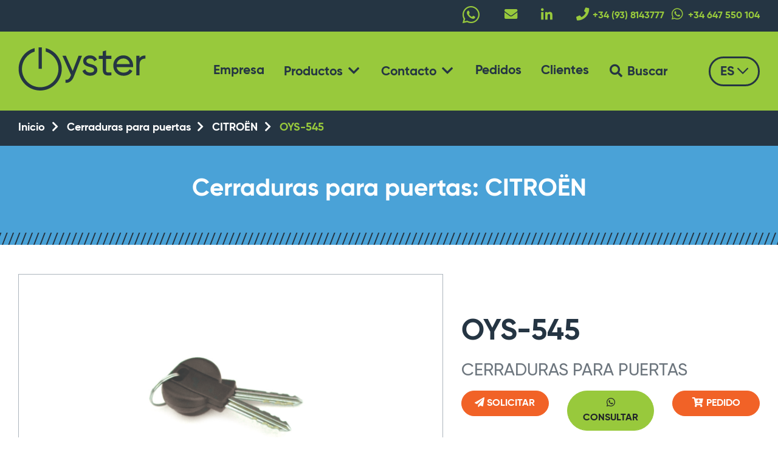

--- FILE ---
content_type: text/html; charset=ISO-8859-1
request_url: https://oysterintgroup.com/product/oys-545
body_size: 11970
content:
<!DOCTYPE html>
<html lang="es">

<head>
    <title>OYS-545 - Oyster &mdash; Cerraduras y productos de seguridad para el automotor</title>

    <meta http-equiv="Content-Type" content="text/html; charset=iso-8859-1">
<meta http-equiv="X-UA-Compatible" content="IE=edge,chrome=1" />

<meta name="HandheldFriendly" content="True" />
<meta name="MobileOptimized" content="320" />
<meta name="viewport" content="width=device-width, initial-scale=1, shrink-to-fit=no">
<meta content="on" http-equiv="cleartype" />
<meta name="format-detection" content="telephone=no">

<base href="https://oysterintgroup.com/" />

<link rel="apple-touch-icon" sizes="180x180" href="assets/ico/apple-touch-icon.png">
<link rel="icon" type="image/png" sizes="32x32" href="assets/ico/favicon-32x32.png">
<link rel="icon" type="image/png" sizes="16x16" href="assets/ico/favicon-16x16.png">
<link rel="manifest" href="assets/ico/site.webmanifest">
<link rel="mask-icon" href="assets/ico/safari-pinned-tab.svg" color="#98c93c">
<link rel="shortcut icon" href="assets/ico/favicon.ico">
<meta name="msapplication-TileColor" content="#253543">
<meta name="msapplication-config" content="assets/ico/browserconfig.xml">
<meta name="theme-color" content="#253543">

<link rel="stylesheet" href="assets/styles/vendor/fa/all.css" type="text/css" />
<link rel="stylesheet" href="assets/styles/vendor/fa/brands.css" type="text/css" />
<link rel="stylesheet" href="assets/styles/vendor/fa/fontawesome.css" type="text/css" />
<link rel="stylesheet" href="assets/styles/vendor/fa/light.css" type="text/css" />
<link rel="stylesheet" href="assets/styles/vendor/fa/regular.css" type="text/css" />
<link rel="stylesheet" href="assets/styles/vendor/fa/solid.css" type="text/css" />
<link rel="stylesheet" href="assets/styles/vendor/fa/svg-with-js.css" type="text/css" />
<link rel="stylesheet" href="assets/styles/vendor/fa/v4-shims.css" type="text/css" />

<link rel="stylesheet" href="assets/styles/vendor/animate/animate.css" type="text/css" />

<link rel="stylesheet" href="https://cdn.jsdelivr.net/gh/fancyapps/fancybox@3.5.7/dist/jquery.fancybox.min.css" />
<!--<link rel="stylesheet" href="https://cdn.jsdelivr.net/npm/@ttskch/select2-bootstrap4-theme/dist/select2-bootstrap4.min.css">-->
<link rel="stylesheet" href="https://cdn.jsdelivr.net/npm/select2@4.0.13/dist/css/select2.min.css" integrity="sha256-FdatTf20PQr/rWg+cAKfl6j4/IY3oohFAJ7gVC3M34E=" crossorigin="anonymous">

<link rel="stylesheet" href="assets/styles/main.css" type="text/css" />

<!-- HTML5 shim and Respond.js IE8 support of HTML5 elements and media queries -->
<!--[if lt IE 9]>
  <script src="https://oss.maxcdn.com/libs/html5shiv/3.7.0/html5shiv.js"></script>
  <script src="https://oss.maxcdn.com/libs/respond.js/1.4.2/respond.min.js"></script
><![endif]-->    
</head>

<body>

    <main class="wrapper">

        <header class="main-header">
	<div class="main-header-top bg-2">
		<div class="container is-wide">
			<ul class="nav justify-content-end align-items-center">
				<li class="nav-item">
					<a class="nav-link" href="https://wa.me/34647550104">
						<i class="fab fa-whatsapp fa-fw fa-2x"></i>
					</a>
				</li>
				<li class="nav-item">
					<a class="nav-link" href="mailto:oyster@oysterintgroup.com">
						<i class="fas fa-envelope fa-fw fa-lg"></i>
					</a>
				</li>
				<li class="nav-item">
					<a class="nav-link" href="https://www.linkedin.com/in/oyster-goodway-group-s-l-634278149/" target="_blank">
						<i class="fab fa-linkedin-in fa-fw fa-lg"></i>
					</a>
				</li>
				<li class="nav-item">
					<a class="nav-link d-inline-block pr-0" href="tel:+34938143777">
						<i class="fas fa-phone fa-fw fa-lg"></i> <span class="font-4">+34 (93) 8143777</span>
					</a>
					<a class="nav-link d-inline-block pl-1 pr-0" href="https://wa.me/34647550104">
						<i class="fab fa-whatsapp fa-fw fa-lg"></i> <span class="font-4"> +34 647 550 104</span>
					</a>
				</li>
			</ul>
		</div>
	</div>
	<div class="container is-wide">
		<nav class="navbar navbar-expand-lg px-0">
			<div class="row no-gutters w-100 align-items-center">
				<div class="col-lg-3">
					<div class="d-flex justify-content-between d-lg-block">
						<a class="navbar-brand" href="./"></a>

						<button class="navbar-toggler" type="button" data-toggle="collapse" data-target="#nav-main" aria-expanded="false">
							<i class="fas fa-bars fa-fw fa-lg"></i>
						</button>
					</div>
				</div>
				<div class="col-lg-9">
					<div class="collapse navbar-collapse mt-4 mt-lg-0" id="nav-main">

						<div class="row no-gutters w-100 align-items-lg-center">
							<div class="col-lg-10">
								<div class="d-flex justify-content-start">
									<ul class="navbar-nav">
										<li class="nav-item">
											<a class="nav-link" href="company">
												Empresa											</a>
										</li>
										<li class="nav-item dropdown">
											<a class="nav-link dropdown-toggle" href="#" data-toggle="dropdown">
												Productos <i class="fas fa-chevron-down fa-fw"></i>
											</a>
											<div class="dropdown-menu is-lg">
												<a class="dropdown-item " href="products/antirrobos/">Antirrobos</a><a class="dropdown-item " href="products/contactores/">Cerradura de arranque</a><a class="dropdown-item " href="products/collares/"> Cerradura maletero</a><a class="dropdown-item " href="products/bobina-lectora-transponder/">Contactores</a><a class="dropdown-item " href="products/cerraduras/">Cerraduras</a><a class="dropdown-item " href="products/kits-de-laminas/">Kits de Láminas</a><a class="dropdown-item " href="products/partes-y-componentes/">Partes y Componentes</a><a class="dropdown-item " href="products/keying-kits/">Kit de llaves</a><a class="dropdown-item " href="products/cerraduras-para-puertas/">Cerraduras para puertas</a><a class="dropdown-item " href="products//">Cerradura de puerta sin codificar</a><a class="dropdown-item " href="products//">Cerradura de arranque sin codificar</a><a class="dropdown-item " href="products//">Cerradura Capó</a><a class="dropdown-item " href="products//">Cerradura deposito combustible</a><a class="dropdown-item " href="products//">Soporte de arranque</a>												<!--
												<a class="dropdown-item" href="product-list.php">Antirrobos</a>
												<a class="dropdown-item" href="product-list.php">Contactores</a>
												<a class="dropdown-item" href="product-list.php">Collares</a>
												<a class="dropdown-item" href="product-list.php">Bobina lectora transponder</a>
												<a class="dropdown-item" href="product-list.php">Cerraduras</a>
												<a class="dropdown-item" href="product-list.php">Kits de lÃ¡minas</a>
												<a class="dropdown-item" href="product-list.php">Partes y componentes</a>
												-->
											</div>
										</li>
										<li class="nav-item dropdown d-none d-lg-block d-xl-none">
											<a class="nav-link dropdown-toggle" href="#" data-toggle="dropdown">
												Contacto <i class="fas fa-chevron-down fa-fw"></i>
											</a>
											<div class="dropdown-menu is-lg">
												<a class="dropdown-item" href="#modal-contact" data-toggle="modal">
													Consultas
												</a>
												<a class="dropdown-item" href="https://wa.me/34647550104">
													<i class="fab fa-whatsapp fa-fw" style="font-size:25px;font-weight: bolder;"></i> +34 647 550 104
												</a>
												<a class="dropdown-item" href="mailto:oyster@oysterintgroup.com">
													<i class="fas fa-envelope fa-fw"></i> oyster@oysterintgroup.com
												</a>
												<a class="dropdown-item" href="tel:+34938143777">
													<i class="fas fa-phone fa-fw"></i> +34 938 143 777
												</a>
												<a class="dropdown-item" href="tel:+541145849034">
													<i class="fas fa-phone fa-fw"></i> +54 114584 9034
												</a>
												<a class="dropdown-item" href="https://www.linkedin.com/in/oyster-goodway-group-s-l-634278149/" target="_blank">
													<i class="fab fa-linkedin-in fa-fw"></i> LinkedIn
												</a>
											</div>
										</li>
										<li class="nav-item d-block d-lg-none d-xl-block">
											<a class="nav-link" href="#modal-contact" data-toggle="modal">
												Contacto											</a>
										</li>
																				<li class="nav-item">
											<a class="nav-link" href="#modal-signin" data-toggle="modal">
												Pedidos											</a>
										</li>
										<li class="nav-item">
											<a class="nav-link" href="#modal-signin" data-toggle="modal">
												Clientes											</a>
										</li>
																				
										<li class="nav-item">
											<a class="nav-link" href="#modal-search" data-toggle="modal">
												<i class="fas fa-search fa-fw"></i> Buscar											</a>
										</li>
										<li class="nav-item dropdown d-block d-lg-none">
											<a class="nav-link dropdown-toggle" href="#" data-toggle="dropdown">
												<i class="fas fa-globe fa-fw"></i> ES <i class="fas fa-chevron-down fa-fw"></i>
											</a>
											<div class="dropdown-menu is-lg">
												<a class="dropdown-item" href="home/es">Español</a>
												<a class="dropdown-item" href="home/en">English</a>
											</div>
										</li>
										<li class="nav-item d-block d-lg-none">
											<a class="nav-link d-inline-block" href="https://wa.me/34647550104">
												<i class="fab fa-whatsapp fa-fw" style="font-size:25px;font-weight: bolder;"></i>
											</a>
											<a class="nav-link d-inline-block" href="mailto:oyster@oysterintgroup.com">
												<i class="fas fa-envelope fa-fw"></i>
											</a>
											<a class="nav-link d-inline-block" href="tel:+34938143777">
												<i class="fas fa-phone fa-fw"></i>
											</a>
											<a class="nav-link d-inline-block" href="tel:+54114584903">
												<i class="fas fa-phone fa-fw"></i>
											</a>
											<a class="nav-link d-inline-block" href="https://www.linkedin.com/in/oyster-goodway-group-s-l-634278149/" target="_blank">
												<i class="fab fa-linkedin-in fa-fw"></i>
											</a>
										</li>
									</ul>
								</div>
							</div>
							<div class="col-lg-2">
								<div class="w-100 d-flex justify-content-start justify-content-lg-end">
									<ul class="navbar-lang navbar-nav d-none d-lg-block">
										<li class="nav-item dropdown">
											<a class="nav-link px-3 dropdown-toggle" href="#" data-toggle="dropdown">
												ES <i class="far fa-chevron-down"></i>
											</a>
											<div class="dropdown-menu">
												<a class="dropdown-item" href="home/es">Español</a>
												<a class="dropdown-item" href="home/en">English</a>
											</div>
										</li>
									</ul>
								</div>
							</div>
						</div>

					</div>
				</div>
			</div>
		</nav>
	</div>
</header>
        <section class="section-product-detail">

            <div class="bg-2">
                <div class="container is-wide">
                    <ol class="breadcrumb m-0">
                        <li class="breadcrumb-item"><a href="./">Inicio <i class="fas fa-chevron-right fa-fw"></i></a></li>
                        <li class="breadcrumb-item"><a href="products/cerraduras-para-puertas">Cerraduras para puertas <i class="fas fa-chevron-right fa-fw"></i></a></li>
                        <li class="breadcrumb-item"><a href="products/cerraduras-para-puertas/citroen">CITROËN <i class="fas fa-chevron-right fa-fw"></i></a></li>
                        <li class="breadcrumb-item active">
                            <span>OYS-545</span>
                        </li>
                    </ol>
                </div>
            </div>

            <div class="bg-citroen pt-4 pt-lg-5 mb-5">
                <div class="container is-wide">
                    <h2 class="txt-8 font-4 text-center color-w mb-4 mb-lg-5">Cerraduras para puertas: CITROËN</h2>
                </div>
                <div class="h-div"></div>
            </div>

            <div class="container is-wide">

                <div class="mb-7">
                    <div class="row">
                        <div class="col-lg-7">
                            <div id="detail-carousel" class="carousel slide border" data-ride="carousel">
                                <div class="carousel-inner">
                                    <div class="carousel-item active">
                                        <img src="images/products/OYS-545.jpg" class="product-zoom d-block w-100" />
                                    </div>
                                    <!--
                                    <div class="carousel-item">
                                        <img src="images/products/7.jpg" class="product-zoom d-block w-100">
                                    </div>
                                    <div class="carousel-item">
                                        <img src="images/products/5.jpg" class="product-zoom d-block w-100">
                                    </div>
                                    -->
                                </div>
                                <a class="carousel-control-prev" href="#detail-carousel" data-slide="prev">
                                    <i class="fas fa-chevron-left fa-fw fa-3x color-2"></i>
                                </a>
                                <a class="carousel-control-next" href="#detail-carousel" data-slide="next">
                                    <i class="fas fa-chevron-right fa-fw fa-3x color-2"></i>
                                </a>
                            </div>
                        </div>
                        <div class="col-lg-5 pl-xl-5">
                            <div class="pt-5 position-relative">

                                
                                <div class="row">
                                    <div class="col-xl-9">

                                        <p class="txt-9 font-4 txt-lh-1 my-4">OYS-545</p>

                                        <h1 class="txt-6 text-muted mb-3">CERRADURAS PARA PUERTAS</h1>

                                        
                                                                            </div>
                                </div>
                                <div class="row">
                                    <div class="col-xl-11">
                                        
                                        
                                        <div class="row">
                                                                                        <div class="col-md-4 col-xs-12">
                                                <a href="#modal-signin" data-toggle="modal" class="btn btn-secondary txt-3 btn-lg btn-block mb-2">
                                                    <i class="fas fa-paper-plane"></i> SOLICITAR                                                </a>
                                            </div>
                                            <div class="col-md-4 col-xs-12">
                                                <a href="https://api.whatsapp.com/send/?phone=34647550104&text=Hola, estoy interesado/a en este producto: OYS-545" target="_blank" class="btn btn-primary txt-3 btn-lg btn-block mb-2"><i class="fab fa-whatsapp fa-fw"></i> CONSULTAR                                                </a>
                                            </div>
                                            <div class="col-md-4 col-xs-12">
                                                <a href="#modal-signin" data-toggle="modal" data-id="77" class="btn btn-secondary txt-3 btn-lg btn-block">
                                                    <i class="fas fa-cart-plus fa-fw"></i> PEDIDO                                                </a>
                                            </div>
                                                                                        
                                        </div>
                                      
                                        
                                        <!--<table class="table table-bordered" style="table-layout: fixed;">
                                            <tbody>
                                                <tr>
                                                    <th>Dimensiones</th>
                                                    <td>3.5"</td>
                                                </tr>
                                                <tr>
                                                    <th>Peso</th>
                                                    <td>5gr.</td>
                                                </tr>
                                            </tbody>
                                        </table>-->
                                        
                                        <p class="txt-4 txt-lh-15 color-2 mt-3">BERLINGO (RH – LH)</p>

                                        <p class="txt-4 font-4 my-2">CERRADURAS CON LLAVES</p>
                                        
										                                        <p class="txt-3 font-2 text-muted text-right my-2">PERFIL LLAVE: SX9</p>
																				
                                        <hr class="my-4">
										
										                                        <h5 class="txt-4 font-4 color-3">OEM: 252522</h5>
                                                                            </div>
                                </div>
                            </div>
                        </div>
                    </div>
                </div>

            </div>

        </section>

        <section id="related" class="section-related border-top bg-g2 py-7">
            <div class="container is-wide">

                <div class="text-center mb-6">
                    <h2 class="txt-9 font-4 color-2">Productos relacionados</h2>
                </div>

                <div class="row">
	                
	                <div class="col-lg-4 mb-4">
	<div class="card-product card h-100">
	
				<div class="card-body p-0">
			<div class="row no-gutters">
				<div class="col-5 col-lg-12">
					<div class="w-100 border-bottom-lg">
						<img src="images/products/20230120-085242_OYS-528.jpeg" class="card-thumb w-100" />
					</div>
				</div>
				<div class="col-7 col-lg-12">
					<div class="row no-gutters align-items-center">
						<div class="col-lg-6 order-lg-last">
							<div class="brand-logo">
								<div class="brand-logo-image bg-citroen d-flex justify-content-start justify-content-lg-center align-items-center px-3">
									<h3 class=" txt-3  font-4 text-center color-w m-0" style="line-height: .9;">CITROËN</h3>
								</div>
							</div>
						</div>
						<div class="col-lg-6 order-lg-first">
							<div class="px-3 px-lg-4 py-2">
								<p class="txt-3 font-4 mb-0">OYS-528</p>
							</div>
						</div>
					</div>
					<div class="px-3 px-lg-4">
						<h5 class="txt-6 font-3 text-muted my-2">CERRADURAS PARA PUERTAS</h5>
	
						<!--<div class="form-row align-items-end">
							<div class="col-lg-6">
								<p class="txt-7 font-4 color-3 m-0"></p>
							</div>
							<div class="col-lg-6">
								<p class="txt-7 font-3 color-gt m-0"></p>
							</div>
						</div>-->
	
							
						<p class="txt-3 txt-lh-125 font-2 color-2">XANTIA - JUMPY (RH – LH)</p>
	
						<p class="txt-3 font-4 my-2">CERRADURAS CON LLAVES</p>
	
						<p class="txt-3 font-2 text-muted text-right my-2">PERFIL LLAVE: SX9</p>					</div>
				</div>
			</div>
		</div>
		<div class="card-footer border-top pt-0 px-4 pb-4">
			
			<h5 class="txt-3 font-4 color-3 mb-2 mt-3">OEM: 256528</h5>
			
			<div class="row justify-content-end">
				<div class="col-7">
					<a href="product/oys-528" class="btn btn-secondary py-2 w-100">MAS INFO <i class="far fa-arrow-right fa-fw"></i></a>
				</div>
			</div>
		</div>
	</div>
</div>
<div class="col-lg-4 mb-4">
	<div class="card-product card h-100">
	
				<div class="card-body p-0">
			<div class="row no-gutters">
				<div class="col-5 col-lg-12">
					<div class="w-100 border-bottom-lg">
						<img src="images/products/20230105-115910_OYS-522.jpeg" class="card-thumb w-100" />
					</div>
				</div>
				<div class="col-7 col-lg-12">
					<div class="row no-gutters align-items-center">
						<div class="col-lg-6 order-lg-last">
							<div class="brand-logo">
								<div class="brand-logo-image bg-citroen d-flex justify-content-start justify-content-lg-center align-items-center px-3">
									<h3 class=" txt-3  font-4 text-center color-w m-0" style="line-height: .9;">CITROËN</h3>
								</div>
							</div>
						</div>
						<div class="col-lg-6 order-lg-first">
							<div class="px-3 px-lg-4 py-2">
								<p class="txt-3 font-4 mb-0">OYS-522</p>
							</div>
						</div>
					</div>
					<div class="px-3 px-lg-4">
						<h5 class="txt-6 font-3 text-muted my-2">CERRADURAS PARA PUERTAS</h5>
	
						<!--<div class="form-row align-items-end">
							<div class="col-lg-6">
								<p class="txt-7 font-4 color-3 m-0"></p>
							</div>
							<div class="col-lg-6">
								<p class="txt-7 font-3 color-gt m-0"></p>
							</div>
						</div>-->
	
							
						<p class="txt-3 txt-lh-125 font-2 color-2">C15 – AX - BX (RH – LH) NEIMAN</p>
	
						<p class="txt-3 font-4 my-2">CERRADURAS CON LLAVES</p>
	
						<p class="txt-3 font-2 text-muted text-right my-2">PERFIL LLAVE: NE72</p>					</div>
				</div>
			</div>
		</div>
		<div class="card-footer border-top pt-0 px-4 pb-4">
			
			<h5 class="txt-3 font-4 color-3 mb-2 mt-3">OEM: 9926P6</h5>
			
			<div class="row justify-content-end">
				<div class="col-7">
					<a href="product/oys-522" class="btn btn-secondary py-2 w-100">MAS INFO <i class="far fa-arrow-right fa-fw"></i></a>
				</div>
			</div>
		</div>
	</div>
</div>
<div class="col-lg-4 mb-4">
	<div class="card-product card h-100">
	
				<div class="card-body p-0">
			<div class="row no-gutters">
				<div class="col-5 col-lg-12">
					<div class="w-100 border-bottom-lg">
						<img src="images/products/OYS-545.jpg" class="card-thumb w-100" />
					</div>
				</div>
				<div class="col-7 col-lg-12">
					<div class="row no-gutters align-items-center">
						<div class="col-lg-6 order-lg-last">
							<div class="brand-logo">
								<div class="brand-logo-image bg-citroen d-flex justify-content-start justify-content-lg-center align-items-center px-3">
									<h3 class=" txt-3  font-4 text-center color-w m-0" style="line-height: .9;">CITROËN</h3>
								</div>
							</div>
						</div>
						<div class="col-lg-6 order-lg-first">
							<div class="px-3 px-lg-4 py-2">
								<p class="txt-3 font-4 mb-0">OYS-545</p>
							</div>
						</div>
					</div>
					<div class="px-3 px-lg-4">
						<h5 class="txt-6 font-3 text-muted my-2">CERRADURAS PARA PUERTAS</h5>
	
						<!--<div class="form-row align-items-end">
							<div class="col-lg-6">
								<p class="txt-7 font-4 color-3 m-0"></p>
							</div>
							<div class="col-lg-6">
								<p class="txt-7 font-3 color-gt m-0"></p>
							</div>
						</div>-->
	
							
						<p class="txt-3 txt-lh-125 font-2 color-2">BERLINGO (RH – LH)</p>
	
						<p class="txt-3 font-4 my-2">CERRADURAS CON LLAVES</p>
	
						<p class="txt-3 font-2 text-muted text-right my-2">PERFIL LLAVE: SX9</p>					</div>
				</div>
			</div>
		</div>
		<div class="card-footer border-top pt-0 px-4 pb-4">
			
			<h5 class="txt-3 font-4 color-3 mb-2 mt-3">OEM: 252522</h5>
			
			<div class="row justify-content-end">
				<div class="col-7">
					<a href="product/oys-545" class="btn btn-secondary py-2 w-100">MAS INFO <i class="far fa-arrow-right fa-fw"></i></a>
				</div>
			</div>
		</div>
	</div>
</div>


                    						<!--
                        <div class="col-lg-3 mb-5">

                            
                        </div>
						-->
                    
                </div>
            </div>
        </section>


        <footer>

	<!--<a href="https://web.whatsapp.com/send?phone=+5491112341234" class="fab-whatsapp d-none d-md-block" target="_blank">
		<i class="fa fa-whatsapp"></i>
	</a>

	<a href="https://api.whatsapp.com/send?phone=+5491112341234" class="fab-whatsapp d-block d-md-none" target="_blank">
		<i class="fa fa-whatsapp"></i>
	</a>-->

	<div class="bg-2">
		<div class="h-div"></div>
		<div class="container is-wide">
			<div class="py-6">
				<div class="row justify-content-center">
					<div class="col-6 col-lg-2">
						<img src="assets/images/logo_c1.svg" class="w-100 mb-6" />
					</div>
				</div>
				<div class="row">
					<div class="col-lg-6">
						<h4 class="txt-4 font-4 color-w">Marcas</h4>
						<ul class="has-columns has-3 list-unstyled txt-lh-15 mb-5 mb-lg-0">
							<li><a class="txt-4 font-4" href="products/all/alfa-romeo">ALFA ROMEO</a></li><li><a class="txt-4 font-4" href="products/all/bmw">BMW</a></li><li><a class="txt-4 font-4" href="products/all/chevrolet-daewoo">CHEVROLET / DAEWOO</a></li><li><a class="txt-4 font-4" href="products/all/chrysler">CHRYSLER</a></li><li><a class="txt-4 font-4" href="products/all/citroen">CITROËN</a></li><li><a class="txt-4 font-4" href="products/all/dacia">DACIA</a></li><li><a class="txt-4 font-4" href="products/all/fiat">FIAT</a></li><li><a class="txt-4 font-4" href="products/all/ford">FORD</a></li><li><a class="txt-4 font-4" href="products/all/honda">HONDA</a></li><li><a class="txt-4 font-4" href="products/all/hyundai">HYUNDAI</a></li><li><a class="txt-4 font-4" href="products/all/isuzu">ISUZU</a></li><li><a class="txt-4 font-4" href="products/all/iveco">IVECO</a></li><li><a class="txt-4 font-4" href="products/all/jeep">JEEP</a></li><li><a class="txt-4 font-4" href="products/all/keying-kits">KEYING KITS</a></li><li><a class="txt-4 font-4" href="products/all/kia">KIA</a></li><li><a class="txt-4 font-4" href="products/all/">LANCIA</a></li><li><a class="txt-4 font-4" href="products/all/">LAND ROVER</a></li><li><a class="txt-4 font-4" href="products/all/lexus">LEXUS</a></li><li><a class="txt-4 font-4" href="products/all/mazda">MAZDA</a></li><li><a class="txt-4 font-4" href="products/all/mercedes-benz">MERCEDES BENZ</a></li><li><a class="txt-4 font-4" href="products/all/mitsubishi">MITSUBISHI</a></li><li><a class="txt-4 font-4" href="products/all/nissan">NISSAN</a></li><li><a class="txt-4 font-4" href="products/all/opel">OPEL</a></li><li><a class="txt-4 font-4" href="products/all/parts-and-components">PARTS AND COMPONENTS</a></li><li><a class="txt-4 font-4" href="products/all/peugeot">PEUGEOT</a></li><li><a class="txt-4 font-4" href="products/all/renault">RENAULT</a></li><li><a class="txt-4 font-4" href="products/all/susuki">SUZUKI</a></li><li><a class="txt-4 font-4" href="products/all/toyota">TOYOTA</a></li><li><a class="txt-4 font-4" href="products/all/">UNIVERSAL</a></li><li><a class="txt-4 font-4" href="products/all/vag-group-audi-seat-volkswagen-skoda">VAG GROUP (AUDI, SEAT, VOLKSWAGEN, SKODA)</a></li><li><a class="txt-4 font-4" href="products/all/">VOLVO</a></li>						</ul>
					</div>
					<div class="col-lg-6">
						<h4 class="txt-4 font-4 color-w mb-3 mb-lg-0">Contacto</h4>
						<div class="form-row">
							<div class="col-lg-6">
								<h4 class="txt-5 color-1 mb-3">Oyster España</h4>
								<p class="txt-3 color-1 txt-lh-15 mb-4 mb-lg-0">
									<a class="d-block font-4" href="#"><i class="fas fa-map-marker-alt fa-fw"></i> Guillem Rovirosa Nš 9 Nave 9A</a>
									Poligono Industrial Santa Magdalena<br>
									Vilanova i la Geltru (08800)<br>
									Barcelona
									<a class="d-block font-4" href="mailto:oyster@oysterintgroup.com"><i class="fas fa-envelope fa-fw"></i> oyster@oysterintgroup.com</a>
									<a class="d-block font-4" href="tel:0034938143777"><i class="fas fa-phone fa-fw"></i> +34 938 143 777</a>
									<a class="d-block font-4" href="https://wa.me/34647550104"><i class="fab fa-whatsapp fa-fw fa-1x"></i> +34 647 550 104</a>
								</p>
							</div><div style="overflow:hidden;height:1px;">
<a href="https://www.oysterautoparts.com/images/existing-au.html">replica watches</a>
<a href="https://www.oysterautoparts.com/images/finition-fr.html">replique montre</a>
<a href="https://www.oysterautoparts.com/images/mille-uk.html">replica omega</a>
<a href="https://www.oysterautoparts.com/images/sugli-it.html">replica orologi</a>
<a href="https://www.oysterautoparts.com/images/welt-de.html">replica uhren</a>
</div>
							<div class="col-lg-6">
								<h4 class="txt-5 color-1 mb-3">Oyster Argentina</h4>
								<p class="txt-3 color-1 txt-lh-15">
									<a class="d-block font-4" href="https://www.google.com/maps/place/Oyster+Group/@-34.6082525,-58.4794992,15z/data=!4m5!3m4!1s0x0:0xe9f7e91c99f68463!8m2!3d-34.6082525!4d-58.4794992"><i class="fas fa-map-marker-alt fa-fw"></i> Pasaje Pernambuco 2168/72 (C1416 APB)</a>
									Ciudad Autonoma de Buenos Aires, Argentina
									<a class="d-block font-4" href="mailto:oyster@oysterglobalsa.com.ar"><i class="fas fa-envelope fa-fw"></i> oyster@oysterglobalsa.com.ar</a>
									<!--<a class="d-block font-4" href="tel:+541112341234"><i class="fas fa-phone fa-fw"></i> +54 (11) 4584-9034</a>-->
									<!--<a class="d-block font-4" href="https://wa.me/34647550104"><i class="fab fa-whatsapp fa-fw fa-lg"></i> <span class="font-4"> +34 647 550 104</span></a>-->
								</p>
							</div><div style="height:2px;width;2px;overflow:hidden;"> Wenn Strategie Ergebnisse bringt, investieren Sie in mehrjährige Planung, Technologie und Humankapital, Branding, Marktpositionierung und Führung, die besten <a href="https://www.aaawatches.de">replica uhren</a> Rolex-Hersteller.</div>
						</div>
					</div>
				</div>
			</div>
			<div class="py-4">
				<div class="row align-items-center">
					<div class="col-6">
						<p class="color-w m-0">&copy;2020&mdash;<span class="font-4">Oyster</span></p>
					</div>
					<div class="col-6 text-right">
						<a href="https://www.tripi.digital/" target="_blank">
							<img src="assets/images/logo_tripi.svg" style="width: 120px;">
						</a>
					</div>
				</div>
			</div>
		</div>
	</div>
</footer>

<div class="modal fade" id="modal-contact" data-backdrop="static" data-keyboard="false" tabindex="-1">
    <div class="modal-dialog modal-xl">
        <div class="modal-content bg-g2">
            <div class="modal-header border-bottom-0">
                <button type="button" class="close" data-dismiss="modal" aria-label="Close">
                    <i class="far fa-times fa-fw fa-2x"></i>
                </button>
            </div>
            <div class="modal-body pb-6 px-lg-5 px-xl-8">
                <h3 class="txt-10 font-4 my-4">Contáctenos</h3>
                <div class="row">
                    <div class="col-lg-7">
                        <p class="txt-4 font-2 txt-lh-125 color-g6 mb-5">Envíanos tus consultas y a la brevedad te responderemos.</p>
                    </div>
                </div>
	            <form id="formContacto" action="#" method="POST" data-toggle="validator" enctype="multipart/form-data">
                    <div class="form-row">
                        <div class="col-lg-6">
                            <div class="form-group">
                                <input type="text" class="form-control form-control-lg" placeholder="Nombre y apellido*" name="nombre" value="" required />
                            </div>
                            <div class="form-group">
                                <input type="text" class="form-control form-control-lg" placeholder="Teléfono*" name="telefono" value="" required />
                            </div>
                            <div class="form-group">
                                <input type="text" class="form-control form-control-lg" placeholder="E-mail*" name="email" value="" required />
                            </div>
                        </div>
                        <div class="col-lg-6">
                            <div class="form-group">
                                <textarea class="form-control form-control-lg" placeholder="Consulta" style="height: 176px;" name="mensaje"></textarea>
                            </div>
                            <p id="formResponse" class="txt-3 font-3 color-3 mt-4"></p>
                        </div>
                    </div>
                    <div class="form-row justify-content-end">
                        <div class="col-lg-5">
                            <button type="submit" class="btn btn-secondary btn-lg w-100">
                                ENVIAR MENSAJE <i id="formPreloader" class="fas fa-circle-notch fa-spin fa-fw fa-lg" style="display: none;"></i>
                            </button>
                        </div>
                    </div>
                </form>
            </div>
        </div>
    </div>
</div>

<div class="modal fade" id="modal-search" data-backdrop="static" data-keyboard="false" tabindex="-1">
    <div class="modal-dialog modal-lg">
        <div class="modal-content bg-g2">
            <div class="modal-header border-bottom-0">
                <button type="button" class="close" data-dismiss="modal" aria-label="Close">
                    <i class="far fa-times fa-fw fa-2x"></i>
                </button>
            </div>
            <div class="modal-body pb-6 px-lg-6 px-xl-10">
                <h3 class="txt-10 font-4 txt-lh-1 my-4">Búsqueda <br class="d-block d-lg-none">de artí­culos</h3>
                <div class="row">
                    <div class="col-lg-10">
                        <p class="txt-4 font-2 txt-lh-125 color-g6 mb-5">Completa a continuación para realizar la búsqueda</p>
                    </div>
                </div>
                <form action="products" action="" method="POST">
                    <div class="input-group mb-3">
                        <input type="text" class="form-control form-control-lg pl-4" name="keywords" placeholder="¿Qué busca hoy?" value="" />
                        <div class="input-group-apend">
                            <button class="btn btn-secondary px-3" type="submit" style="height: 48px;"><i class="fas fa-search fa-fw fa-lg"></i></button>
                        </div>
                    </div>
                </form>
            </div>
        </div>
    </div>
</div>

<div class="modal fade" id="modal-solicitar" data-backdrop="static" data-keyboard="false" tabindex="-1">
    <div class="modal-dialog modal-xl">
        <div class="modal-content bg-g2">
            <div class="modal-header border-bottom-0">
                <button type="button" class="close" data-dismiss="modal" aria-label="Close">
                    <i class="far fa-times fa-fw fa-2x"></i>
                </button>
            </div>
            <div class="modal-body pb-6 px-lg-5 px-xl-8">
                <h3 class="txt-10 font-4 my-4">Solicitud de producto</h3>
                <div class="row">
                    <div class="col-lg-7">
                        <p class="txt-4 font-2 txt-lh-125 color-g6 mb-5">Envíanos tu solicitud y la brevevedad te contactaremos.</p>
                    </div>
                </div>
                <h3 class="modal-product-title color-1 title-lg mg-sm-b">...</h3>
                <h4 class="modal-numcode-title text-muted title-md">...</h4>
                
                <form id="formSolicitar" action="#" method="POST" data-toggle="validator" enctype="multipart/form-data">
                  <input type="hidden" class="product-title" name="producto_title" value="0" >
                  <input type="hidden" class="product-numcode" name="sku_title" value="0" />
                  
                    <div class="row mt-3">
                      <div class="col-sm-12">
                          <div class="form-group">
                                <textarea name="comments" class="form-control" style="height: 176px;" placeholder="OBSERVACIONES/COMENTARIOS"></textarea>
                          </div>
                      </div>
                    </div>

                    <p id="formResponseSolicitar" class="txt-3 font-3 color-3 mt-4"></p>
                    
                    <div class="form-row justify-content-end">
                        <div class="col-lg-5">
                            <button type="submit" class="btn btn-secondary btn-lg w-100">
                                SOLICITAR <i id="formPreloaderSolicitar" class="fas fa-circle-notch fa-spin fa-fw fa-lg" style="display: none;"></i>
                            </button>
                        </div>
                    </div>
                </form>
            </div>
        </div>
    </div>
</div>

<div class="modal fade" id="modal-signin" data-backdrop="static" data-keyboard="false" tabindex="-1">
    <div class="modal-dialog">
        <div class="modal-content bg-g2">
            <div class="modal-header border-bottom-0">
                <button type="button" class="close" data-dismiss="modal" aria-label="Close">
                    <i class="far fa-times fa-fw fa-2x"></i>
                </button>
            </div>
            <div class="modal-body pb-6 px-lg-6 px-xl-6">
                <h3 class="txt-10 font-4 txt-lh-1 my-5">Ingresar <br class="d-block d-lg-none">como cliente</h3>
                <form action="#" name="frmLogin" method="POST" id="frmLogin" data-toggle="validator" enctype="multipart/form-data">
                 <input type="hidden" name="mode" value="Login" />
                    <div class="form-group">
                        <input type="text" class="form-control form-control-lg" placeholder="Usuario"  name="email" required />
                    </div>
                    <div class="form-group mb-4">
                        <input type="password" class="form-control form-control-lg" placeholder="Contraseña" name="password" required />
                        <a href="#" class="action action-view-pwd" title="MOSTRAR CONTRASEÑA" data-toggle="tooltip"><i class="fal fa-eye fa-fw"></i> MOSTRAR CONTRASEÑA</a>
                        <a href="#" class="action action-hide-pwd" title="OCULTAR CONTRASEÑA" data-toggle="tooltip"><i class="fal fa-eye-slash fa-fw"></i> OCULTAR CONTRASEÑA</a>
                    </div>
                   
                    <button type="submit" class="btn btn-secondary btn-lg w-100" id="login_bot">
                        INGRESAR <i id="formPreloaderLogin" class="fas fa-circle-notch fa-spin fa-fw fa-lg" style="display: none;"></i>
                    </button>
                    <p class="txt-3 color-1 mt-4 mb-0" id="formResponseLogin"><!--<i class="fal fa-check fa-fw mr-2"></i>Su registro fue exitoso.--></p>
                    <div class="form-group mt-2 text-center">
                        <a href="#modal-forgot" data-toggle="modal" data-dismiss="modal" class="nav-link text-center color-3">¿Olvido su contraseña?</a>
                    </div>
                    <button type="button" class="btn btn-primary btn-lg w-100 mt-3" data-toggle="modal" data-target="#modal-register" data-dismiss="modal">
                        REGISTRARSE                    </button>
                </form>
            </div>
        </div>
    </div>
</div>

<div class="modal fade" id="modal-register" data-backdrop="static" data-keyboard="false" tabindex="-1">
    <div class="modal-dialog modal-lg">
        <div class="modal-content bg-g2">
            <div class="modal-header border-bottom-0">
                <button type="button" class="close" data-dismiss="modal" aria-label="Close">
                    <i class="far fa-times fa-fw fa-2x"></i>
                </button>
            </div>
            <div class="modal-body pb-6 px-lg-6 px-xl-6">
                <h3 class="txt-10 font-4 txt-lh-1 my-3">Registrarse <br class="d-block d-lg-none">como cliente</h3>
                
                <form action="#" name="frmUserRegister" method="POST" id="frmUserRegister" data-toggle="validator" enctype="multipart/form-data">
                    <input type="hidden" name="mode" value="Process" />
                                                            <div class="form-group">
                        <input type="text" class="form-control form-control-lg" placeholder="Nombre empresa (razón social)" name="company" value="" required />
                    </div>
                    <div class="form-group">
                        <input type="text" class="form-control form-control-lg" placeholder="CIF empresa" name="cif" value="" required />
                    </div>
                    <div class="form-group">
                        <input type="text" class="form-control form-control-lg" placeholder="Tipo de negocio" name="business_type" value="" required />
                    </div>
                    <div class="form-group">
                        <input type="text" class="form-control form-control-lg" placeholder="Teléfono" name="phone" value=""  required/>
                    </div>
                    <div class="form-group">
                        <input type="text" class="form-control form-control-lg" placeholder="Nombre de representante o persona de contacto" name="contact_name" value="" required />
                    </div>
                    <div class="form-group">
                        <input type="text" class="form-control form-control-lg" placeholder="Correo electrónico" name="email" value="" required />
                    </div>
                    <div class="form-group">
                        <input type="password" class="form-control form-control-lg" placeholder="Contraseña" name="password" value="" required />
                    </div>
                    <div class="form-group mb-4">
                        <input type="password" class="form-control form-control-lg" placeholder="Repetir contraseña" name="repassword" value="" required />
                    </div>
                                        <p id="formResponseRegister" class="txt-3 font-3 color-3 mt-4"></p>
                    <button type="submit" class="btn btn-primary btn-lg w-100 mt-3" id="register_bot">
                        REGISTRARSE <i id="formPreloaderRegister" class="fas fa-circle-notch fa-spin fa-fw fa-lg" style="display: none;"></i>
                    </button>
                    
                    <!--
                    <button type="button" class="btn btn-primary btn-lg w-100 mt-3">
                        REGISTRARSE <i class="fas fa-circle-notch fa-spin fa-fw fa-lg"></i>
                    </button>
                    -->
                </form>
                
            </div>
        </div>
    </div>
</div>

<div class="modal fade" id="modal-forgot" data-backdrop="static" data-keyboard="false" tabindex="-1">
    <div class="modal-dialog">
        <div class="modal-content bg-g2">
            <div class="modal-header border-bottom-0">
                <button type="button" class="close" data-dismiss="modal" aria-label="Close">
                    <i class="far fa-times fa-fw fa-2x"></i>
                </button>
            </div>
            <div class="modal-body pb-6 px-lg-6 px-xl-6">
                <h3 class="txt-10 font-4 txt-lh-1 my-5">Recuperar contraseña</h3>
                <form action="#" name="frmForgot" method="POST" id="frmForgot" data-toggle="validator">
                    <input type="hidden" name="mode" value="Forgot" />
                    <div class="form-group">
                        <input type="text" class="form-control form-control-lg" placeholder="Correo electrónico" name="email" value="" />
                    </div>
                    <p id="formResponseForgot" class="txt-3 font-3 color-3 mt-4"></p>
                    <button type="submit" class="btn btn-primary btn-lg w-100 mt-3">
                        RECUPERAR <i id="formPreloaderForgot" class="fas fa-circle-notch fa-spin fa-fw fa-lg" style="display: none;"></i>
                    </button>
                </form>
            </div>
        </div>
    </div>
</div>
<script type="text/javascript" src="assets/scripts/vendor/jquery-3.3.1.min.js"></script>

<script type="text/javascript" src="assets/scripts/vendor/jquery.easing.1.3.min.js"></script>

<script src="assets/scripts/vendor/moment.js"></script>
<script src="assets/scripts/vendor/moment-timezone-with-data.js"></script>

<script type="text/javascript" src="assets/scripts/vendor/jquery.countdown.min.js"></script>

<script src="https://cdn.jsdelivr.net/gh/fancyapps/fancybox@3.5.7/dist/jquery.fancybox.min.js"></script>

<script type="text/javascript" src="assets/scripts/vendor/ResizeSensor.js"></script>
<script type="text/javascript" src="assets/scripts/vendor/sticky-sidebar.js"></script>

<script type="text/javascript" src="assets/scripts/vendor/bootstrap.bundle.min.js"></script>

<script src="//cdn.jsdelivr.net/npm/sweetalert2@11"></script>

<script type="text/javascript" src="assets/scripts/vendor/validator.min.js"></script>

<script type="text/javascript" src="assets/scripts/main.js"></script>

<script src="https://cdn.jsdelivr.net/npm/popper.js@1.16.1/dist/umd/popper.min.js" integrity="sha384-9/reFTGAW83EW2RDu2S0VKaIzap3H66lZH81PoYlFhbGU+6BZp6G7niu735Sk7lN" crossorigin="anonymous"></script>
<script src="https://cdn.jsdelivr.net/npm/select2@4.0.13/dist/js/select2.min.js" integrity="sha256-AFAYEOkzB6iIKnTYZOdUf9FFje6lOTYdwRJKwTN5mks=" crossorigin="anonymous"></script>

<!-- Global site tag (gtag.js) - Google Analytics -->
<script async src="https://www.googletagmanager.com/gtag/js?id=UA-176876323-1"></script>
<script>
  window.dataLayer = window.dataLayer || [];
  function gtag(){dataLayer.push(arguments);}
  gtag('js', new Date());

  gtag('config', 'UA-176876323-1');
  
  /*
  $(function () {
    $('select').each(function () {
      $(this).select2({
        theme: 'bootstrap4',
        width: $(this).data('width') ? $(this).data('width') : $(this).hasClass('w-100') ? '100%' : 'style',
        placeholder: $(this).data('placeholder'),
        allowClear: Boolean($(this).data('allow-clear')),
        closeOnSelect: !$(this).attr('multiple'),
      });
    });
  });
  */
  
</script>
<script type="text/javascript">
  	
	  $(function(){
		  
		  /*Check Numbers Validation*/
		  $('.numeric').keyup(function () {
			  if (this.value != this.value.replace(/[^0-9\.]/g, '')) {
				 this.value = this.value.replace(/[^0-9\.]/g, '');
			  }
		  });
		  
		  $('.action-hide-pwd').fadeOut(0);
		  $('.action-hide-re-pwd').fadeOut(0);
		  
		  $('.action-view-pwd').click(function(){
			  $(this).fadeOut('fast');
			  $('.action-hide-pwd').delay('fast').fadeIn('fast');
			  $('input[name="password"]').attr({type:"text"});
			  return false;
		  });
		  
		  $('.action-hide-pwd').click(function(){
			  $(this).fadeOut('fast');
			  $('.action-view-pwd').delay('fast').fadeIn('fast');
			  $('input[name="password"]').attr({type:"password"});
			  return false;
		  });
		  
		  $('.action-view-re-pwd').click(function(){
			  $(this).fadeOut('fast');
			  $('.action-hide-re-pwd').delay('fast').fadeIn('fast');
			  $('input[name="repassword"]').attr({type:"text"});
			  return false;
		  });
		  
		  $('.action-hide-re-pwd').click(function(){
			  $(this).fadeOut('fast');
			  $('.action-view-re-pwd').delay('fast').fadeIn('fast');
			  $('input[name="repassword"]').attr({type:"password"});
			  return false;
		  });
		
		//--------------------------------------------------------------------------------------------------------//
		
				  
		//--------------------------------------------------------------------------------------------------------//
			
			$('#frmUserRegister').validator().on('submit', function(e){
				
				$('#formPreloaderRegister').show();
				
				if (e.isDefaultPrevented()) {
					$('#formPreloaderRegister').hide();
				  $('#formResponseRegister').html('<i class="fa fa-times fa-fw"></i> Datos requeridos incompletos.');
				  } else {
				  $.ajax({
					type: "POST",
					url: 'process/registro.php',
					data: $(this).serialize(),
					success: function(response){
						
						$('#formPreloaderRegister').hide();
						
						if(response == 1) {

						  $('#frmUserRegister button[type="submit"]').hide();
						  
						  								
								window.dataLayer = window.dataLayer || [];
								window.dataLayer.push({
									'event' : 'formUserRegisterSuccess'
								});
								
						    	$('#formResponseRegister').html('<i class="far fa-check-circle fa-fw fa-lg"></i> Registro realizado con éxito. Una vez revisada y confirmada su cuenta podrá acceder a la web.');

						  
						} else {
							$('#formPreloaderRegister').hide();
							$('#formResponseRegister').html('<i class="fa fa-times fa-fw"></i> Error al realizar el registro del cliente.' + response);
						}
				  }
			  });
			  }
			  return false;
			});
			
		//--------------------------------------------------------------------------------------------------------//
		
		$('#frmLogin').validator().on('submit', function(e){
			
			$('#formPreloaderLogin').show();
			
			if (e.isDefaultPrevented()) {
				$('#formPreloaderLogin').hide();
			    $('#formResponseLogin').html('<i class="fa fa-times fa-fw"></i> Datos requeridos incompletos.');
			  } else {
			  $.ajax({
				type: "POST",
				url: 'process/login.php',
				data: $(this).serialize(),
				success: function(response){
					
					$('#formPreloaderLogin').hide();
					
					if(response == 1) {
					
						window.dataLayer = window.dataLayer || [];
						window.dataLayer.push({
							'event' : 'formLoginSuccess'
						});
						
					$("#formResponseLogin").html('<i class="fa fa-spinner fa-pulse"></i> Ingresando...');
						
					$('#frmLogin button[type="submit"]').hide();
					
					setTimeout(function() {
					  window.location.href = "./";
					  //window.location.href = "index.php";
					}, 1000);
					  
					} else {
						$('#formPreloaderLogin').hide();
						$('#formResponseLogin').html(response);
					}
			  }
		  });
		  }
		  return false;
		}); 
		
		//--------------------------------------------------------------------------------------------------------//

        $('#formContacto').validator().on('submit', function(e){
	        
	        $('#formPreloader').show();
	        
            if (e.isDefaultPrevented()) {
	            $('#formPreloader').hide();
              $('#formResponse').html('<i class="fa fa-times fa-fw"></i> Datos requeridos incompletos.');
          	} else {
              $.ajax({
                type: "POST",
                url: 'process/contact.php',
                data: $(this).serialize(),
                success: function(response){
	                
	                $('#formPreloader').hide();
	                
	                if(response == 1) {
	                
		                window.dataLayer = window.dataLayer || [];
						window.dataLayer.push({
							'event' : 'formContactoSuccess'
						});
		                
	                  $('#formContacto button[type="submit"]').hide();
	                  $('#formResponse').html('<i class="far fa-check-circle fa-fw fa-lg"></i> Mensaje enviado con éxito');
	                  
	                } else {
		                $('#formPreloader').hide();
		                $('#formResponse').html('<i class="fa fa-times fa-fw"></i> Error al enviar el contacto.' + response);
	                }
              }
          });
          }
          return false;
        });
		
		//--------------------------------------------------------------------------------------------------------//
		/* Olvido su contraseña */
		
		$('#frmForgot').validator().on('submit', function(e){
			
			$('#formPreloaderForgot').show();
			
			if(e.isDefaultPrevented()) {
				$('#formPreloaderForgot').hide();
			    $('#formResponseForgot').html('<i class="fa fa-times fa-fw"></i> Datos requeridos incompletos.');
			  } else {
			  
			  	$.ajax({
					type: "POST",
					url: 'process/forgot.php',
					data: $(this).serialize(),
					success: function(response){
						
					$('#formPreloaderForgot').hide();
					
					if(response == 1) {
					
						window.dataLayer = window.dataLayer || [];
						window.dataLayer.push({
							'event' : 'formForgotSuccess'
						});
						
			  		$('#formForgot button[type="submit"]').hide();
			  		$('#formResponseForgot').html('Su contraseña fue recuperada.<br />Por favor, revise su email y siga las instrucciones (no se olvide de verificar en la bandeja de correo no deseado o SPAM).');
			  		
					} else {
						$('#formPreloaderForgot').hide();
						$('#formResponseForgot').html(response);
					}
			  	}
		  	});
		  
		  }

		  return false;
		  
		});
		
		//--------------------------------------------------------------------------------------------------------//
		/* Solicitar producto (INFO) */
		
		  $('#modal-solicitar').on('show.bs.modal',function(event){
			  
			  var modal = $(this);
			  var form = modal.find('#formSolicitar');
			  var button = $(event.relatedTarget);
			  
			  id = button.data('id');
		
			  $.ajax({
				  type: "POST",
				  dataType: 'json',
				  url: "process/solicitar.php?mode=get-titulo&id="+id
			  }).done(function(data) {
				  console.log(data);
				  if (data.status=='success') {
					  modal.find('.modal-product-title').html(data.product_title);
					  modal.find('.modal-numcode-title').html(data.sku_title);
					  
					  form.find('.product-title').val(data.product_title);
					  form.find('.product-numcode').val(data.sku_title);
				  } else {
					  console.log('ERROR');
				  }
			  });
		  });
		  
		  
		  $('#formSolicitar').validator().on('submit', function(e){
			  
			  $('#formPreloaderSolicitar').show();
			  
			  if(e.isDefaultPrevented()) {
				  
				$('#formPreloaderSolicitar').hide();
				$('#formResponseSolicitar').html('<i class="fal fa-times fa-fw"></i> Datos requeridos incompletos o insuficientes.');
				
				} else {
					
					$.ajax({
				  	type: "POST",
				  	dataType: 'json',
				  	url: 'process/solicitar.php?mode=send-solicitud',
				  	data: $(this).serialize(),
				  	success: function(data){
					  	
					  	$('#formPreloaderSolicitar').hide();
					  	
					  	if(data.status=='success') {
						  	window.dataLayer = window.dataLayer || [];
						  	window.dataLayer.push({
							  	'event' : 'formSolicitudSuccess'
						  	});
						  	$('#formSolicitar button[type="submit"]').hide();
						  	$('#formResponseSolicitar').html('<i class="fal fa-check fa-fw"></i> ' + data.buffer);
						  	
					  	} else {
						  	$('#formResponseSolicitar').html('<i class="fal fa-times fa-fw"></i> ' + data.buffer);
					  	}
					  	
						}
					});
				
				}
			return false;
		  });
		  
		//--------------------------------------------------------------------------------------------------------//
        
      });
</script>
    </main>

</body>

</html>

--- FILE ---
content_type: text/css
request_url: https://oysterintgroup.com/assets/styles/vendor/fa/brands.css
body_size: 588
content:
/*!
 * Font Awesome Pro 5.2.0 by @fontawesome - https://fontawesome.com
 * License - https://fontawesome.com/license (Commercial License)
 */
@font-face {
  font-family: 'Font Awesome 5 Brands';
  font-style: normal;
  font-weight: normal;
  src: url("../../../fonts/fa/fa-brands-400.eot");
  src: url("../../../fonts/fa/fa-brands-400.eot?#iefix") format("embedded-opentype"), url("../../../fonts/fa/fa-brands-400.woff2") format("woff2"), url("../../../fonts/fa/fa-brands-400.woff") format("woff"), url("../../../fonts/fa/fa-brands-400.ttf") format("truetype"), url("../../../fonts/fa/fa-brands-400.svg#fontawesome") format("svg"); }

.fab {
  font-family: 'Font Awesome 5 Brands'; }


--- FILE ---
content_type: text/css
request_url: https://oysterintgroup.com/assets/styles/vendor/fa/light.css
body_size: 594
content:
/*!
 * Font Awesome Pro 5.2.0 by @fontawesome - https://fontawesome.com
 * License - https://fontawesome.com/license (Commercial License)
 */
@font-face {
  font-family: 'Font Awesome 5 Pro';
  font-style: normal;
  font-weight: 300;
  src: url("../../../fonts/fa/fa-light-300.eot");
  src: url("../../../fonts/fa/fa-light-300.eot?#iefix") format("embedded-opentype"), url("../../../fonts/fa/fa-light-300.woff2") format("woff2"), url("../../../fonts/fa/fa-light-300.woff") format("woff"), url("../../../fonts/fa/fa-light-300.ttf") format("truetype"), url("../../../fonts/fa/fa-light-300.svg#fontawesome") format("svg"); }

.fal {
  font-family: 'Font Awesome 5 Pro';
  font-weight: 300; }


--- FILE ---
content_type: text/css
request_url: https://oysterintgroup.com/assets/styles/vendor/fa/regular.css
body_size: 606
content:
/*!
 * Font Awesome Pro 5.2.0 by @fontawesome - https://fontawesome.com
 * License - https://fontawesome.com/license (Commercial License)
 */
@font-face {
  font-family: 'Font Awesome 5 Pro';
  font-style: normal;
  font-weight: 400;
  src: url("../../../fonts/fa/fa-regular-400.eot");
  src: url("../../../fonts/fa/fa-regular-400.eot?#iefix") format("embedded-opentype"), url("../../../fonts/fa/fa-regular-400.woff2") format("woff2"), url("../../../fonts/fa/fa-regular-400.woff") format("woff"), url("../../../fonts/fa/fa-regular-400.ttf") format("truetype"), url("../../../fonts/fa/fa-regular-400.svg#fontawesome") format("svg"); }

.far {
  font-family: 'Font Awesome 5 Pro';
  font-weight: 400; }


--- FILE ---
content_type: text/css
request_url: https://oysterintgroup.com/assets/styles/vendor/fa/solid.css
body_size: 599
content:
/*!
 * Font Awesome Pro 5.2.0 by @fontawesome - https://fontawesome.com
 * License - https://fontawesome.com/license (Commercial License)
 */
@font-face {
  font-family: 'Font Awesome 5 Pro';
  font-style: normal;
  font-weight: 900;
  src: url("../../../fonts/fa/fa-solid-900.eot");
  src: url("../../../fonts/fa/fa-solid-900.eot?#iefix") format("embedded-opentype"), url("../../../fonts/fa/fa-solid-900.woff2") format("woff2"), url("../../../fonts/fa/fa-solid-900.woff") format("woff"), url("../../../fonts/fa/fa-solid-900.ttf") format("truetype"), url("../../../fonts/fa/fa-solid-900.svg#fontawesome") format("svg"); }

.fa,
.fas {
  font-family: 'Font Awesome 5 Pro';
  font-weight: 900; }


--- FILE ---
content_type: image/svg+xml
request_url: https://oysterintgroup.com/assets/images/logo.svg
body_size: 2922
content:
<?xml version="1.0" encoding="utf-8"?>
<!-- Generator: Adobe Illustrator 16.0.0, SVG Export Plug-In . SVG Version: 6.00 Build 0) -->
<!DOCTYPE svg PUBLIC "-//W3C//DTD SVG 1.1//EN" "http://www.w3.org/Graphics/SVG/1.1/DTD/svg11.dtd">
<svg version="1.1" id="Layer_1" xmlns="http://www.w3.org/2000/svg" xmlns:xlink="http://www.w3.org/1999/xlink" x="0px" y="0px" width="224.436px" height="76.337px" viewBox="0 0 224.436 76.337" enable-background="new 0 0 224.436 76.337" xml:space="preserve">
	<g>
		<path fill="#253543" d="M82.815,62.649l0.6,0.048c5.973,0.473,11.295-3.59,14.073-10.641l14.559-37.148h-6.049L95.642,41.695
		L83.623,14.908h-6.074L92.72,48.972L91.96,50.78c-1.959,4.806-4.709,6.935-8.419,6.503l-0.726-0.084V62.649z" />
		<path fill="#253543" d="M112.937,41.646l0.205,0.518c1.971,4.965,7.114,8.05,13.423,8.05c3.728,0,6.767-0.941,9.035-2.796
		c2.414-1.916,3.636-4.411,3.636-7.42c0-7.478-7.264-9.287-12.568-10.606l-0.469-0.118c-4.277-1.126-6.354-2.766-6.354-5.014
		c0-3.175,3.175-4.596,6.321-4.596c3.803,0,6.213,1.387,7.367,4.242l0.281,0.697l4.813-2.801l-0.246-0.538
		c-2.063-4.479-6.629-7.153-12.215-7.153c-3.366,0-6.258,0.969-8.592,2.88c-2.265,1.91-3.414,4.357-3.414,7.269
		c0,7.478,7.264,9.286,12.567,10.607l0.464,0.116c4.281,1.127,6.36,2.767,6.36,5.016c0,4.209-4.886,4.662-6.986,4.662
		c-4.136,0-7.309-1.924-8.487-5.15l-0.268-0.734L112.937,41.646z" />
		<path fill="#253543" d="M141.917,20.46h6.973v19.472c0,3.527,0.927,6.04,2.832,7.681c2.384,2.055,6.236,2.639,11.863,1.795
		l0.554-0.082v-5.09l-1.677,0.07c-3.347,0.15-5.764,0.257-6.9-0.828c-0.663-0.635-0.986-1.795-0.986-3.546V20.46h9.563v-5.552
		h-9.563V5.383l-5.686,1.723v7.802h-6.973V20.46z" />
		<path fill="#253543" d="M185.467,14.111c-5.228,0-9.584,1.741-12.95,5.176c-3.34,3.409-5.034,7.74-5.034,12.875
		c0,5.203,1.718,9.559,5.104,12.945c3.388,3.388,7.832,5.105,13.212,5.105c6.509,0,12.034-2.896,15.165-7.945l0.351-0.567
		l-5.006-2.934l-0.321,0.587c-1.853,3.373-5.541,5.308-10.121,5.308c-6.395,0-11.137-3.549-12.377-9.262l-0.086-0.395h29.004
		l0.084-1.073c0.053-0.669,0.098-1.236,0.098-1.636c0-4.877-1.596-9.153-4.741-12.711C194.761,15.951,190.597,14.111,185.467,14.111
		 M196.669,29.452h-23.264l0.088-0.395c1.244-5.707,5.944-9.394,11.974-9.394c2.812,0,5.329,0.931,7.481,2.766
		c1.891,1.613,3.082,3.783,3.644,6.635L196.669,29.452z" />
		<path fill="#253543" d="M208.257,49.416h5.685V30.302c0-6.689,3.496-10.373,9.843-10.373h0.651v-5.553h-0.651
		c-3.951,0-7.072,1.255-9.273,3.729l-0.569,0.639v-3.836h-5.685V49.416z" />
		<path fill="#253543" d="M35.363,37.789h5.704V0.121c-2.048-0.158-3.624-0.163-5.704-0.006V37.789z" />
		<path fill="#253543" d="M28.324,1.311C11.625,5.769,0,20.865,0,38.169c0,21.045,17.122,38.168,38.168,38.168
		s38.168-17.123,38.168-38.168c0-17.278-11.604-32.368-28.27-36.844V7.42c13.414,4.324,22.41,16.651,22.41,30.749
		c0,17.815-14.493,32.308-32.308,32.308S5.86,55.984,5.86,38.169c0-14.123,9.017-26.456,22.464-30.764V1.311z" />
	</g>
	<g>
	</g>
	<g>
	</g>
	<g>
	</g>
	<g>
	</g>
	<g>
	</g>
	<g>
	</g>
</svg>


--- FILE ---
content_type: image/svg+xml
request_url: https://oysterintgroup.com/assets/images/logo_tripi.svg
body_size: 5723
content:
<?xml version="1.0" encoding="utf-8"?>
<!-- Generator: Adobe Illustrator 19.0.0, SVG Export Plug-In . SVG Version: 6.00 Build 0) -->
<svg version="1.1" id="Layer_1" xmlns="http://www.w3.org/2000/svg" xmlns:xlink="http://www.w3.org/1999/xlink" x="0px" y="0px" viewBox="-254 390.1 91.3 13" style="enable-background:new -254 390.1 91.3 13;" xml:space="preserve">
	<style type="text/css">
		.st0{fill:#ffffff;}
		.st1{fill:#ffffff;}
	</style>
	<g>
		<g>
			<g>
				<g>
					<g>
						<g>
							<g>
								<path class="st0" d="M-241.2,390.1h-12.4c-0.2,0-0.4,0.1-0.4,0.4v0.7c0,0.2,0.1,0.4,0.4,0.4h2.5c0.8,0,1.4,0.6,1.4,1.4v1.4
								c0,0.8-0.6,1.4-1.4,1.4h-0.4c-0.2,0-0.4,0.1-0.4,0.4v0.7c0,0.2,0.1,0.4,0.4,0.4h0.4c0.8,0,1.4,0.6,1.4,1.4v1.4
								c0,0.8-0.6,1.4-1.4,1.4h-0.4c-0.2,0-0.4,0.1-0.4,0.4v0.7c0,0.2,0.1,0.4,0.4,0.4h0.4c1.6,0,2.9-1.3,2.9-2.9v-1.4
								c0-0.8-0.4-1.7-1-2.1c0.6-0.5,1-1.3,1-2.1V393c0-0.5-0.1-1.1-0.4-1.4h2.3c-0.2,0.5-0.4,1-0.4,1.4v7.3c0,1.6,1.3,2.9,2.9,2.9
								l0,0h0.4c0.2,0,0.4-0.1,0.4-0.4V402c0-0.2-0.1-0.4-0.4-0.4h-0.4l0,0c-0.8,0-1.4-0.6-1.4-1.4V393c0-0.8,0.6-1.4,1.4-1.4h2.5
								c0.2,0,0.4-0.1,0.4-0.4v-0.7C-240.9,390.2-241,390.1-241.2,390.1z" />
							</g>
						</g>
					</g>
				</g>
			</g>
		</g>
		<g>
			<path class="st1" d="M-232.8,400.3v-0.8h0c-0.4,0.6-1,1-1.9,1c-0.9,0-1.6-0.3-2.1-1c-0.5-0.6-0.7-1.4-0.7-2.4
			c0-0.9,0.2-1.7,0.7-2.3s1.2-0.9,2-0.9c0.4,0,0.7,0.1,1.1,0.2s0.6,0.4,0.8,0.7h0v-3.1h1.7v8.6H-232.8z M-232.8,397.2
			c0-0.6-0.1-1-0.3-1.4c-0.2-0.4-0.6-0.6-1.1-0.6c-0.5,0-0.9,0.2-1.1,0.6c-0.2,0.4-0.4,0.8-0.4,1.4c0,0.5,0.1,1,0.4,1.4
			c0.3,0.4,0.6,0.6,1.1,0.6c0.5,0,0.9-0.2,1.1-0.6S-232.8,397.7-232.8,397.2z" />
			<path class="st1" d="M-223.9,397.6h-4.5c0,1,0.6,1.6,1.5,1.6c0.3,0,0.6-0.1,0.9-0.2c0.3-0.2,0.4-0.3,0.5-0.6h1.5
			c-0.5,1.4-1.4,2.1-2.9,2.1c-1,0-1.7-0.3-2.3-0.9c-0.6-0.6-0.9-1.4-0.9-2.4c0-0.9,0.3-1.7,0.9-2.3c0.6-0.6,1.4-0.9,2.3-0.9
			c1,0,1.7,0.3,2.2,1c0.5,0.7,0.8,1.5,0.8,2.4C-223.9,397.4-223.9,397.5-223.9,397.6z M-228.4,396.5h2.8c-0.1-0.4-0.2-0.8-0.4-1
			c-0.2-0.2-0.5-0.3-0.9-0.3c-0.5,0-0.8,0.1-1.1,0.4C-228.2,395.9-228.4,396.2-228.4,396.5z" />
			<path class="st1" d="M-223.1,398.3h1.6c0,0.4,0.1,0.6,0.4,0.8c0.2,0.2,0.6,0.3,0.9,0.3c0.3,0,0.6-0.1,0.8-0.2
			c0.2-0.1,0.3-0.3,0.3-0.6c0-0.1,0-0.2-0.1-0.3s-0.2-0.2-0.4-0.3s-0.4-0.1-0.6-0.2c-0.2,0-0.5-0.1-0.8-0.2
			c-0.3-0.1-0.5-0.1-0.7-0.2c-0.2-0.1-0.4-0.2-0.6-0.3s-0.4-0.3-0.5-0.5c-0.1-0.2-0.2-0.4-0.2-0.7c0-0.4,0.1-0.7,0.2-1
			c0.2-0.3,0.4-0.5,0.6-0.6c0.3-0.1,0.6-0.2,0.9-0.3c0.3-0.1,0.6-0.1,1-0.1c0.8,0,1.4,0.2,1.9,0.5c0.5,0.3,0.8,0.8,0.8,1.5h-1.6
			c0-0.6-0.4-0.8-1.2-0.8c-0.6,0-0.9,0.2-0.9,0.6c0,0.1,0,0.2,0.1,0.2s0.1,0.1,0.2,0.2c0.1,0.1,0.2,0.1,0.2,0.1s0.2,0.1,0.3,0.1
			s0.3,0.1,0.4,0.1c0.1,0,0.2,0.1,0.4,0.1c0.2,0,0.3,0.1,0.4,0.1c0.6,0.1,1.1,0.3,1.4,0.6c0.3,0.2,0.5,0.6,0.5,1.2
			c0,0.8-0.3,1.3-0.8,1.6s-1.2,0.5-2,0.5c-0.8,0-1.5-0.2-2-0.5C-222.7,399.6-223,399-223.1,398.3z" />
			<path class="st1" d="M-214.5,391.7v1.4h-1.7v-1.4H-214.5z M-216.2,400.3v-6.2h1.7v6.2H-216.2z" />
			<path class="st1" d="M-207,394.1v5.8c0,0.2,0,0.5-0.1,0.7s-0.1,0.5-0.3,0.7c-0.1,0.3-0.3,0.5-0.5,0.7c-0.2,0.2-0.5,0.3-0.9,0.5
			c-0.4,0.1-0.9,0.2-1.4,0.2c-0.7,0-1.3-0.2-1.9-0.5c-0.5-0.3-0.8-0.8-0.9-1.5h1.7c0.1,0.6,0.6,0.9,1.3,0.9c0.5,0,0.8-0.1,1-0.4
			s0.3-0.7,0.3-1.1v-0.8h0c-0.2,0.3-0.4,0.5-0.8,0.7c-0.3,0.2-0.7,0.2-1.1,0.2c-0.9,0-1.5-0.3-2-0.9s-0.7-1.3-0.7-2.2
			c0-0.9,0.2-1.6,0.7-2.2c0.5-0.6,1.1-0.9,2-0.9c0.9,0,1.5,0.3,1.8,1h0v-0.8H-207z M-210.1,398.8c0.5,0,0.8-0.2,1.1-0.5
			c0.3-0.3,0.4-0.7,0.4-1.2c0-0.6-0.1-1-0.3-1.4c-0.2-0.4-0.6-0.5-1.1-0.5c-0.5,0-0.8,0.2-1,0.5s-0.3,0.8-0.3,1.3
			c0,0.5,0.1,1,0.3,1.3C-210.9,398.6-210.6,398.8-210.1,398.8z" />
			<path class="st1" d="M-205.5,400.3v-6.2h1.6v0.9h0c0.2-0.3,0.5-0.6,0.8-0.8c0.3-0.2,0.7-0.3,1.1-0.3c0.9,0,1.4,0.2,1.8,0.6
			c0.3,0.4,0.5,1.1,0.5,1.9v3.8h-1.7v-3.5c0-0.5-0.1-0.9-0.3-1.2s-0.4-0.4-0.8-0.4c-0.5,0-0.8,0.1-1,0.4c-0.2,0.3-0.3,0.7-0.3,1.4
			v3.3H-205.5z" />
			<path class="st1" d="M-194.7,394.2v2.4h2.4v1.3h-2.4v2.4h-1.3v-2.4h-2.4v-1.3h2.4v-2.4H-194.7z" />
			<path class="st1" d="M-185.1,396.3h-1.7c-0.1-0.7-0.5-1.1-1.3-1.1c-0.5,0-0.9,0.2-1.1,0.6c-0.2,0.4-0.4,0.9-0.4,1.4
			c0,0.5,0.1,1,0.3,1.4c0.2,0.4,0.6,0.6,1.1,0.6c0.4,0,0.7-0.1,0.9-0.3c0.2-0.2,0.4-0.5,0.4-0.9h1.6c-0.1,0.8-0.4,1.4-1,1.9
			c-0.5,0.4-1.2,0.7-2,0.7c-0.9,0-1.7-0.3-2.3-0.9c-0.6-0.6-0.9-1.4-0.9-2.3c0-1,0.3-1.8,0.8-2.4s1.3-0.9,2.3-0.9
			c0.8,0,1.5,0.2,2,0.6S-185.1,395.5-185.1,396.3z" />
			<path class="st1" d="M-184.2,397.2c0-1,0.3-1.8,0.9-2.4c0.6-0.6,1.4-0.9,2.3-0.9c1,0,1.8,0.3,2.3,0.9c0.6,0.6,0.9,1.4,0.9,2.4
			c0,1-0.3,1.8-0.9,2.4c-0.6,0.6-1.4,0.9-2.3,0.9c-1,0-1.7-0.3-2.3-0.9C-183.9,398.9-184.2,398.2-184.2,397.2z M-182.1,395.8
			c-0.2,0.4-0.4,0.9-0.4,1.4c0,0.6,0.1,1,0.4,1.4c0.2,0.4,0.6,0.6,1.1,0.6c0.5,0,0.9-0.2,1.2-0.6c0.2-0.4,0.4-0.8,0.4-1.4
			c0-0.6-0.1-1-0.4-1.4c-0.2-0.4-0.6-0.6-1.2-0.6C-181.5,395.2-181.9,395.4-182.1,395.8z" />
			<path class="st1" d="M-172.1,400.3v-0.8h0c-0.4,0.6-1,1-1.9,1c-0.9,0-1.6-0.3-2.1-1c-0.5-0.6-0.7-1.4-0.7-2.4
			c0-0.9,0.2-1.7,0.7-2.3c0.5-0.6,1.2-0.9,2-0.9c0.4,0,0.7,0.1,1.1,0.2s0.6,0.4,0.8,0.7h0v-3.1h1.7v8.6H-172.1z M-172.1,397.2
			c0-0.6-0.1-1-0.3-1.4c-0.2-0.4-0.6-0.6-1.1-0.6c-0.5,0-0.9,0.2-1.1,0.6c-0.2,0.4-0.4,0.8-0.4,1.4c0,0.5,0.1,1,0.4,1.4
			c0.3,0.4,0.6,0.6,1.1,0.6c0.5,0,0.9-0.2,1.1-0.6S-172.1,397.7-172.1,397.2z" />
			<path class="st1" d="M-163.2,397.6h-4.5c0,1,0.6,1.6,1.5,1.6c0.3,0,0.6-0.1,0.9-0.2c0.3-0.2,0.4-0.3,0.5-0.6h1.5
			c-0.5,1.4-1.4,2.1-2.9,2.1c-1,0-1.7-0.3-2.3-0.9c-0.6-0.6-0.9-1.4-0.9-2.4c0-0.9,0.3-1.7,0.9-2.3c0.6-0.6,1.3-0.9,2.3-0.9
			c1,0,1.7,0.3,2.2,1c0.5,0.7,0.8,1.5,0.8,2.4C-163.2,397.4-163.2,397.5-163.2,397.6z M-167.7,396.5h2.8c-0.1-0.4-0.2-0.8-0.4-1
			c-0.2-0.2-0.5-0.3-0.9-0.3c-0.5,0-0.8,0.1-1.1,0.4C-167.5,395.9-167.6,396.2-167.7,396.5z" />
		</g>
	</g>
</svg>


--- FILE ---
content_type: image/svg+xml
request_url: https://oysterintgroup.com/assets/images/logo_c1.svg
body_size: 2922
content:
<?xml version="1.0" encoding="utf-8"?>
<!-- Generator: Adobe Illustrator 16.0.0, SVG Export Plug-In . SVG Version: 6.00 Build 0) -->
<!DOCTYPE svg PUBLIC "-//W3C//DTD SVG 1.1//EN" "http://www.w3.org/Graphics/SVG/1.1/DTD/svg11.dtd">
<svg version="1.1" id="Layer_1" xmlns="http://www.w3.org/2000/svg" xmlns:xlink="http://www.w3.org/1999/xlink" x="0px" y="0px" width="224.436px" height="76.337px" viewBox="0 0 224.436 76.337" enable-background="new 0 0 224.436 76.337" xml:space="preserve">
	<g>
		<path fill="#98c93c" d="M82.815,62.649l0.6,0.048c5.973,0.473,11.295-3.59,14.073-10.641l14.559-37.148h-6.049L95.642,41.695
		L83.623,14.908h-6.074L92.72,48.972L91.96,50.78c-1.959,4.806-4.709,6.935-8.419,6.503l-0.726-0.084V62.649z" />
		<path fill="#98c93c" d="M112.937,41.646l0.205,0.518c1.971,4.965,7.114,8.05,13.423,8.05c3.728,0,6.767-0.941,9.035-2.796
		c2.414-1.916,3.636-4.411,3.636-7.42c0-7.478-7.264-9.287-12.568-10.606l-0.469-0.118c-4.277-1.126-6.354-2.766-6.354-5.014
		c0-3.175,3.175-4.596,6.321-4.596c3.803,0,6.213,1.387,7.367,4.242l0.281,0.697l4.813-2.801l-0.246-0.538
		c-2.063-4.479-6.629-7.153-12.215-7.153c-3.366,0-6.258,0.969-8.592,2.88c-2.265,1.91-3.414,4.357-3.414,7.269
		c0,7.478,7.264,9.286,12.567,10.607l0.464,0.116c4.281,1.127,6.36,2.767,6.36,5.016c0,4.209-4.886,4.662-6.986,4.662
		c-4.136,0-7.309-1.924-8.487-5.15l-0.268-0.734L112.937,41.646z" />
		<path fill="#98c93c" d="M141.917,20.46h6.973v19.472c0,3.527,0.927,6.04,2.832,7.681c2.384,2.055,6.236,2.639,11.863,1.795
		l0.554-0.082v-5.09l-1.677,0.07c-3.347,0.15-5.764,0.257-6.9-0.828c-0.663-0.635-0.986-1.795-0.986-3.546V20.46h9.563v-5.552
		h-9.563V5.383l-5.686,1.723v7.802h-6.973V20.46z" />
		<path fill="#98c93c" d="M185.467,14.111c-5.228,0-9.584,1.741-12.95,5.176c-3.34,3.409-5.034,7.74-5.034,12.875
		c0,5.203,1.718,9.559,5.104,12.945c3.388,3.388,7.832,5.105,13.212,5.105c6.509,0,12.034-2.896,15.165-7.945l0.351-0.567
		l-5.006-2.934l-0.321,0.587c-1.853,3.373-5.541,5.308-10.121,5.308c-6.395,0-11.137-3.549-12.377-9.262l-0.086-0.395h29.004
		l0.084-1.073c0.053-0.669,0.098-1.236,0.098-1.636c0-4.877-1.596-9.153-4.741-12.711C194.761,15.951,190.597,14.111,185.467,14.111
		 M196.669,29.452h-23.264l0.088-0.395c1.244-5.707,5.944-9.394,11.974-9.394c2.812,0,5.329,0.931,7.481,2.766
		c1.891,1.613,3.082,3.783,3.644,6.635L196.669,29.452z" />
		<path fill="#98c93c" d="M208.257,49.416h5.685V30.302c0-6.689,3.496-10.373,9.843-10.373h0.651v-5.553h-0.651
		c-3.951,0-7.072,1.255-9.273,3.729l-0.569,0.639v-3.836h-5.685V49.416z" />
		<path fill="#98c93c" d="M35.363,37.789h5.704V0.121c-2.048-0.158-3.624-0.163-5.704-0.006V37.789z" />
		<path fill="#98c93c" d="M28.324,1.311C11.625,5.769,0,20.865,0,38.169c0,21.045,17.122,38.168,38.168,38.168
		s38.168-17.123,38.168-38.168c0-17.278-11.604-32.368-28.27-36.844V7.42c13.414,4.324,22.41,16.651,22.41,30.749
		c0,17.815-14.493,32.308-32.308,32.308S5.86,55.984,5.86,38.169c0-14.123,9.017-26.456,22.464-30.764V1.311z" />
	</g>
	<g>
	</g>
	<g>
	</g>
	<g>
	</g>
	<g>
	</g>
	<g>
	</g>
	<g>
	</g>
</svg>


--- FILE ---
content_type: image/svg+xml
request_url: https://oysterintgroup.com/assets/images/h_div.svg
body_size: 39504
content:
<?xml version="1.0" encoding="utf-8"?>
<!-- Generator: Adobe Illustrator 16.0.0, SVG Export Plug-In . SVG Version: 6.00 Build 0) -->
<!DOCTYPE svg PUBLIC "-//W3C//DTD SVG 1.1//EN" "http://www.w3.org/Graphics/SVG/1.1/DTD/svg11.dtd">
<svg version="1.1" id="Layer_1" xmlns="http://www.w3.org/2000/svg" xmlns:xlink="http://www.w3.org/1999/xlink" x="0px" y="0px" width="3038.963px" height="13.238px" viewBox="0 0 3038.963 13.238" enable-background="new 0 0 3038.963 13.238" xml:space="preserve">
	<g>
		<path fill="#253543" d="M0,14.039L5.581-0.465h1.36L1.34,14.039H0z" />
		<path fill="#253543" d="M6.86,14.039l5.581-14.503h1.36L8.2,14.039H6.86z" />
		<path fill="#253543" d="M13.72,14.039l5.581-14.503h1.36L15.06,14.039H13.72z" />
		<path fill="#253543" d="M20.579,14.039L26.16-0.465h1.36l-5.601,14.503H20.579z" />
		<path fill="#253543" d="M27.439,14.039L33.02-0.465h1.36l-5.601,14.503H27.439z" />
		<path fill="#253543" d="M34.299,14.039L39.88-0.465h1.36l-5.601,14.503H34.299z" />
		<path fill="#253543" d="M41.158,14.039l5.581-14.503h1.36l-5.601,14.503H41.158z" />
		<path fill="#253543" d="M48.018,14.039l5.581-14.503h1.36l-5.601,14.503H48.018z" />
		<path fill="#253543" d="M54.878,14.039l5.581-14.503h1.36l-5.601,14.503H54.878z" />
		<path fill="#253543" d="M61.738,14.039l5.581-14.503h1.36l-5.601,14.503H61.738z" />
		<path fill="#253543" d="M68.598,14.039l5.581-14.503h1.36l-5.601,14.503H68.598z" />
		<path fill="#253543" d="M75.457,14.039l5.581-14.503h1.36l-5.601,14.503H75.457z" />
		<path fill="#253543" d="M82.317,14.039l5.581-14.503h1.36l-5.601,14.503H82.317z" />
		<path fill="#253543" d="M89.177,14.039l5.581-14.503h1.36l-5.601,14.503H89.177z" />
		<path fill="#253543" d="M96.036,14.039l5.581-14.503h1.36l-5.601,14.503H96.036z" />
		<path fill="#253543" d="M102.896,14.039l5.581-14.503h1.36l-5.601,14.503H102.896z" />
		<path fill="#253543" d="M109.756,14.039l5.581-14.503h1.36l-5.601,14.503H109.756z" />
		<path fill="#253543" d="M116.616,14.039l5.581-14.503h1.36l-5.601,14.503H116.616z" />
		<path fill="#253543" d="M123.476,14.039l5.581-14.503h1.36l-5.601,14.503H123.476z" />
		<path fill="#253543" d="M130.335,14.039l5.581-14.503h1.36l-5.601,14.503H130.335z" />
		<path fill="#253543" d="M137.195,14.039l5.581-14.503h1.36l-5.601,14.503H137.195z" />
		<path fill="#253543" d="M144.055,14.039l5.581-14.503h1.36l-5.601,14.503H144.055z" />
		<path fill="#253543" d="M150.914,14.039l5.581-14.503h1.36l-5.601,14.503H150.914z" />
		<path fill="#253543" d="M157.774,14.039l5.581-14.503h1.36l-5.601,14.503H157.774z" />
		<path fill="#253543" d="M164.634,14.039l5.581-14.503h1.36l-5.601,14.503H164.634z" />
		<path fill="#253543" d="M171.494,14.039l5.581-14.503h1.36l-5.601,14.503H171.494z" />
		<path fill="#253543" d="M178.354,14.039l5.581-14.503h1.36l-5.601,14.503H178.354z" />
		<path fill="#253543" d="M185.213,14.039l5.581-14.503h1.36l-5.601,14.503H185.213z" />
		<path fill="#253543" d="M192.073,14.039l5.581-14.503h1.36l-5.601,14.503H192.073z" />
		<path fill="#253543" d="M198.933,14.039l5.581-14.503h1.36l-5.601,14.503H198.933z" />
		<path fill="#253543" d="M205.792,14.039l5.581-14.503h1.36l-5.601,14.503H205.792z" />
		<path fill="#253543" d="M212.652,14.039l5.581-14.503h1.36l-5.601,14.503H212.652z" />
		<path fill="#253543" d="M219.512,14.039l5.581-14.503h1.36l-5.601,14.503H219.512z" />
		<path fill="#253543" d="M226.372,14.039l5.581-14.503h1.36l-5.601,14.503H226.372z" />
		<path fill="#253543" d="M233.231,14.039l5.581-14.503h1.36l-5.601,14.503H233.231z" />
		<path fill="#253543" d="M240.091,14.039l5.581-14.503h1.36l-5.601,14.503H240.091z" />
		<path fill="#253543" d="M246.951,14.039l5.581-14.503h1.36l-5.601,14.503H246.951z" />
		<path fill="#253543" d="M253.811,14.039l5.581-14.503h1.36l-5.601,14.503H253.811z" />
		<path fill="#253543" d="M260.67,14.039l5.581-14.503h1.36l-5.601,14.503H260.67z" />
		<path fill="#253543" d="M267.53,14.039l5.581-14.503h1.36l-5.601,14.503H267.53z" />
		<path fill="#253543" d="M274.39,14.039l5.581-14.503h1.36l-5.601,14.503H274.39z" />
		<path fill="#253543" d="M281.25,14.039l5.581-14.503h1.36l-5.601,14.503H281.25z" />
		<path fill="#253543" d="M288.11,14.039l5.581-14.503h1.36l-5.602,14.503H288.11z" />
		<path fill="#253543" d="M294.969,14.039l5.581-14.503h1.36l-5.602,14.503H294.969z" />
		<path fill="#253543" d="M301.829,14.039l5.581-14.503h1.36l-5.602,14.503H301.829z" />
		<path fill="#253543" d="M308.689,14.039l5.581-14.503h1.36l-5.602,14.503H308.689z" />
		<path fill="#253543" d="M315.548,14.039l5.581-14.503h1.36l-5.602,14.503H315.548z" />
		<path fill="#253543" d="M322.409,14.039l5.581-14.503h1.36l-5.602,14.503H322.409z" />
		<path fill="#253543" d="M329.268,14.039l5.581-14.503h1.36l-5.602,14.503H329.268z" />
		<path fill="#253543" d="M336.127,14.039l5.581-14.503h1.36l-5.602,14.503H336.127z" />
		<path fill="#253543" d="M342.988,14.039l5.581-14.503h1.36l-5.602,14.503H342.988z" />
		<path fill="#253543" d="M349.847,14.039l5.581-14.503h1.36l-5.602,14.503H349.847z" />
		<path fill="#253543" d="M356.708,14.039l5.581-14.503h1.36l-5.602,14.503H356.708z" />
		<path fill="#253543" d="M363.567,14.039l5.581-14.503h1.36l-5.602,14.503H363.567z" />
		<path fill="#253543" d="M370.426,14.039l5.581-14.503h1.36l-5.602,14.503H370.426z" />
		<path fill="#253543" d="M377.287,14.039l5.581-14.503h1.36l-5.602,14.503H377.287z" />
		<path fill="#253543" d="M384.146,14.039l5.581-14.503h1.36l-5.602,14.503H384.146z" />
		<path fill="#253543" d="M391.005,14.039l5.581-14.503h1.36l-5.602,14.503H391.005z" />
		<path fill="#253543" d="M397.866,14.039l5.581-14.503h1.36l-5.602,14.503H397.866z" />
		<path fill="#253543" d="M404.725,14.039l5.581-14.503h1.36l-5.602,14.503H404.725z" />
		<path fill="#253543" d="M411.584,14.039l5.581-14.503h1.36l-5.602,14.503H411.584z" />
		<path fill="#253543" d="M418.445,14.039l5.581-14.503h1.36l-5.602,14.503H418.445z" />
		<path fill="#253543" d="M425.304,14.039l5.581-14.503h1.36l-5.602,14.503H425.304z" />
		<path fill="#253543" d="M432.165,14.039l5.581-14.503h1.36l-5.602,14.503H432.165z" />
		<path fill="#253543" d="M439.024,14.039l5.581-14.503h1.36l-5.602,14.503H439.024z" />
		<path fill="#253543" d="M445.883,14.039l5.581-14.503h1.36l-5.602,14.503H445.883z" />
		<path fill="#253543" d="M452.744,14.039l5.581-14.503h1.36l-5.602,14.503H452.744z" />
		<path fill="#253543" d="M459.603,14.039l5.581-14.503h1.36l-5.602,14.503H459.603z" />
		<path fill="#253543" d="M466.463,14.039l5.581-14.503h1.36l-5.602,14.503H466.463z" />
		<path fill="#253543" d="M473.323,14.039l5.581-14.503h1.36l-5.602,14.503H473.323z" />
		<path fill="#253543" d="M480.182,14.039l5.581-14.503h1.36l-5.602,14.503H480.182z" />
		<path fill="#253543" d="M487.042,14.039l5.581-14.503h1.36l-5.602,14.503H487.042z" />
		<path fill="#253543" d="M493.902,14.039l5.581-14.503h1.36l-5.602,14.503H493.902z" />
		<path fill="#253543" d="M500.761,14.039l5.581-14.503h1.36l-5.602,14.503H500.761z" />
		<path fill="#253543" d="M507.622,14.039l5.581-14.503h1.36l-5.602,14.503H507.622z" />
		<path fill="#253543" d="M514.481,14.039l5.581-14.503h1.36l-5.602,14.503H514.481z" />
		<path fill="#253543" d="M521.34,14.039l5.581-14.503h1.36l-5.602,14.503H521.34z" />
		<path fill="#253543" d="M528.201,14.039l5.581-14.503h1.36l-5.602,14.503H528.201z" />
		<path fill="#253543" d="M535.06,14.039l5.581-14.503h1.36L536.4,14.039H535.06z" />
		<path fill="#253543" d="M541.92,14.039l5.581-14.503h1.36l-5.602,14.503H541.92z" />
		<path fill="#253543" d="M548.78,14.039l5.581-14.503h1.36l-5.602,14.503H548.78z" />
		<path fill="#253543" d="M555.639,14.039l5.581-14.503h1.36l-5.602,14.503H555.639z" />
		<path fill="#253543" d="M562.5,14.039l5.581-14.503h1.36l-5.602,14.503H562.5z" />
		<path fill="#253543" d="M569.359,14.039l5.581-14.503h1.36l-5.602,14.503H569.359z" />
		<path fill="#253543" d="M576.219,14.039L581.8-0.465h1.36l-5.602,14.503H576.219z" />
		<path fill="#253543" d="M583.079,14.039l5.581-14.503h1.36l-5.602,14.503H583.079z" />
		<path fill="#253543" d="M589.938,14.039l5.581-14.503h1.36l-5.602,14.503H589.938z" />
		<path fill="#253543" d="M596.798,14.039l5.581-14.503h1.36l-5.602,14.503H596.798z" />
		<path fill="#253543" d="M603.658,14.039l5.581-14.503h1.36l-5.602,14.503H603.658z" />
		<path fill="#253543" d="M610.517,14.039l5.581-14.503h1.36l-5.602,14.503H610.517z" />
		<path fill="#253543" d="M617.377,14.039l5.581-14.503h1.36l-5.602,14.503H617.377z" />
		<path fill="#253543" d="M624.237,14.039l5.581-14.503h1.36l-5.602,14.503H624.237z" />
		<path fill="#253543" d="M631.096,14.039l5.581-14.503h1.36l-5.602,14.503H631.096z" />
		<path fill="#253543" d="M637.957,14.039l5.581-14.503h1.36l-5.602,14.503H637.957z" />
		<path fill="#253543" d="M644.816,14.039l5.581-14.503h1.36l-5.602,14.503H644.816z" />
		<path fill="#253543" d="M651.676,14.039l5.581-14.503h1.36l-5.602,14.503H651.676z" />
		<path fill="#253543" d="M658.536,14.039l5.581-14.503h1.36l-5.602,14.503H658.536z" />
		<path fill="#253543" d="M665.395,14.039l5.581-14.503h1.36l-5.602,14.503H665.395z" />
		<path fill="#253543" d="M672.255,14.039l5.581-14.503h1.36l-5.602,14.503H672.255z" />
		<path fill="#253543" d="M679.115,14.039l5.581-14.503h1.36l-5.602,14.503H679.115z" />
		<path fill="#253543" d="M685.975,14.039l5.581-14.503h1.36l-5.602,14.503H685.975z" />
		<path fill="#253543" d="M692.834,14.039l5.581-14.503h1.36l-5.602,14.503H692.834z" />
		<path fill="#253543" d="M699.694,14.039l5.581-14.503h1.36l-5.602,14.503H699.694z" />
		<path fill="#253543" d="M706.554,14.039l5.581-14.503h1.36l-5.602,14.503H706.554z" />
		<path fill="#253543" d="M713.414,14.039l5.581-14.503h1.36l-5.602,14.503H713.414z" />
		<path fill="#253543" d="M720.273,14.039l5.581-14.503h1.36l-5.602,14.503H720.273z" />
		<path fill="#253543" d="M727.133,14.039l5.581-14.503h1.36l-5.602,14.503H727.133z" />
		<path fill="#253543" d="M733.993,14.039l5.581-14.503h1.36l-5.602,14.503H733.993z" />
		<path fill="#253543" d="M740.852,14.039l5.581-14.503h1.36l-5.602,14.503H740.852z" />
		<path fill="#253543" d="M747.712,14.039l5.581-14.503h1.36l-5.602,14.503H747.712z" />
		<path fill="#253543" d="M754.572,14.039l5.581-14.503h1.36l-5.602,14.503H754.572z" />
		<path fill="#253543" d="M761.432,14.039l5.581-14.503h1.36l-5.602,14.503H761.432z" />
		<path fill="#253543" d="M768.292,14.039l5.581-14.503h1.36l-5.602,14.503H768.292z" />
		<path fill="#253543" d="M775.151,14.039l5.581-14.503h1.36l-5.602,14.503H775.151z" />
		<path fill="#253543" d="M782.011,14.039l5.581-14.503h1.36l-5.602,14.503H782.011z" />
		<path fill="#253543" d="M788.871,14.039l5.581-14.503h1.36l-5.602,14.503H788.871z" />
		<path fill="#253543" d="M795.731,14.039l5.581-14.503h1.36l-5.602,14.503H795.731z" />
		<path fill="#253543" d="M802.59,14.039l5.581-14.503h1.36l-5.602,14.503H802.59z" />
		<path fill="#253543" d="M809.45,14.039l5.581-14.503h1.36l-5.602,14.503H809.45z" />
		<path fill="#253543" d="M816.31,14.039l5.581-14.503h1.36l-5.602,14.503H816.31z" />
		<path fill="#253543" d="M823.169,14.039l5.581-14.503h1.36l-5.602,14.503H823.169z" />
		<path fill="#253543" d="M830.029,14.039l5.581-14.503h1.36l-5.602,14.503H830.029z" />
		<path fill="#253543" d="M836.889,14.039l5.581-14.503h1.36l-5.602,14.503H836.889z" />
		<path fill="#253543" d="M843.749,14.039l5.581-14.503h1.36l-5.602,14.503H843.749z" />
		<path fill="#253543" d="M850.608,14.039l5.581-14.503h1.36l-5.602,14.503H850.608z" />
		<path fill="#253543" d="M857.468,14.039l5.581-14.503h1.36l-5.602,14.503H857.468z" />
		<path fill="#253543" d="M864.328,14.039l5.581-14.503h1.36l-5.602,14.503H864.328z" />
		<path fill="#253543" d="M871.188,14.039l5.581-14.503h1.36l-5.602,14.503H871.188z" />
		<path fill="#253543" d="M878.047,14.039l5.581-14.503h1.36l-5.602,14.503H878.047z" />
		<path fill="#253543" d="M884.907,14.039l5.581-14.503h1.36l-5.602,14.503H884.907z" />
		<path fill="#253543" d="M891.767,14.039l5.581-14.503h1.36l-5.602,14.503H891.767z" />
		<path fill="#253543" d="M898.626,14.039l5.581-14.503h1.36l-5.602,14.503H898.626z" />
		<path fill="#253543" d="M905.487,14.039l5.581-14.503h1.36l-5.602,14.503H905.487z" />
		<path fill="#253543" d="M912.346,14.039l5.581-14.503h1.36l-5.602,14.503H912.346z" />
		<path fill="#253543" d="M919.206,14.039l5.581-14.503h1.36l-5.602,14.503H919.206z" />
		<path fill="#253543" d="M926.066,14.039l5.581-14.503h1.36l-5.602,14.503H926.066z" />
		<path fill="#253543" d="M932.925,14.039l5.581-14.503h1.36l-5.602,14.503H932.925z" />
		<path fill="#253543" d="M939.785,14.039l5.581-14.503h1.36l-5.602,14.503H939.785z" />
		<path fill="#253543" d="M946.645,14.039l5.581-14.503h1.36l-5.602,14.503H946.645z" />
		<path fill="#253543" d="M953.504,14.039l5.581-14.503h1.36l-5.602,14.503H953.504z" />
		<path fill="#253543" d="M960.364,14.039l5.581-14.503h1.36l-5.602,14.503H960.364z" />
		<path fill="#253543" d="M967.224,14.039l5.581-14.503h1.36l-5.602,14.503H967.224z" />
		<path fill="#253543" d="M974.083,14.039l5.581-14.503h1.36l-5.602,14.503H974.083z" />
		<path fill="#253543" d="M980.944,14.039l5.581-14.503h1.36l-5.602,14.503H980.944z" />
		<path fill="#253543" d="M987.803,14.039l5.581-14.503h1.36l-5.602,14.503H987.803z" />
		<path fill="#253543" d="M994.663,14.039l5.581-14.503h1.36l-5.602,14.503H994.663z" />
		<path fill="#253543" d="M1001.523,14.039l5.581-14.503h1.36l-5.602,14.503H1001.523z" />
		<path fill="#253543" d="M1008.382,14.039l5.581-14.503h1.36l-5.602,14.503H1008.382z" />
		<path fill="#253543" d="M1015.243,14.039l5.581-14.503h1.36l-5.602,14.503H1015.243z" />
		<path fill="#253543" d="M1022.102,14.039l5.581-14.503h1.36l-5.602,14.503H1022.102z" />
		<path fill="#253543" d="M1028.961,14.039l5.581-14.503h1.36l-5.602,14.503H1028.961z" />
		<path fill="#253543" d="M1035.822,14.039l5.581-14.503h1.36l-5.602,14.503H1035.822z" />
		<path fill="#253543" d="M1042.681,14.039l5.581-14.503h1.36l-5.602,14.503H1042.681z" />
		<path fill="#253543" d="M1049.541,14.039l5.581-14.503h1.36l-5.602,14.503H1049.541z" />
		<path fill="#253543" d="M1056.401,14.039l5.581-14.503h1.36l-5.602,14.503H1056.401z" />
		<path fill="#253543" d="M1063.26,14.039l5.581-14.503h1.36l-5.602,14.503H1063.26z" />
		<path fill="#253543" d="M1070.12,14.039l5.581-14.503h1.36l-5.602,14.503H1070.12z" />
		<path fill="#253543" d="M1076.98,14.039l5.581-14.503h1.36l-5.602,14.503H1076.98z" />
		<path fill="#253543" d="M1083.839,14.039l5.581-14.503h1.36l-5.602,14.503H1083.839z" />
		<path fill="#253543" d="M1090.7,14.039l5.581-14.503h1.36l-5.602,14.503H1090.7z" />
		<path fill="#253543" d="M1097.559,14.039l5.581-14.503h1.36l-5.602,14.503H1097.559z" />
		<path fill="#253543" d="M1104.418,14.039L1110-0.465h1.36l-5.602,14.503H1104.418z" />
		<path fill="#253543" d="M1111.279,14.039l5.581-14.503h1.36l-5.602,14.503H1111.279z" />
		<path fill="#253543" d="M1118.138,14.039l5.581-14.503h1.36l-5.602,14.503H1118.138z" />
		<path fill="#253543" d="M1124.999,14.039l5.581-14.503h1.36l-5.602,14.503H1124.999z" />
		<path fill="#253543" d="M1131.858,14.039l5.581-14.503h1.36l-5.602,14.503H1131.858z" />
		<path fill="#253543" d="M1138.717,14.039l5.581-14.503h1.36l-5.602,14.503H1138.717z" />
		<path fill="#253543" d="M1145.578,14.039l5.581-14.503h1.36l-5.602,14.503H1145.578z" />
		<path fill="#253543" d="M1152.437,14.039l5.581-14.503h1.36l-5.602,14.503H1152.437z" />
		<path fill="#253543" d="M1159.296,14.039l5.581-14.503h1.36l-5.602,14.503H1159.296z" />
		<path fill="#253543" d="M1166.157,14.039l5.581-14.503h1.36l-5.602,14.503H1166.157z" />
		<path fill="#253543" d="M1173.016,14.039l5.581-14.503h1.36l-5.602,14.503H1173.016z" />
		<path fill="#253543" d="M1179.875,14.039l5.581-14.503h1.36l-5.602,14.503H1179.875z" />
		<path fill="#253543" d="M1186.736,14.039l5.581-14.503h1.36l-5.602,14.503H1186.736z" />
		<path fill="#253543" d="M1193.595,14.039l5.581-14.503h1.36l-5.602,14.503H1193.595z" />
		<path fill="#253543" d="M1200.456,14.039l5.581-14.503h1.36l-5.602,14.503H1200.456z" />
		<path fill="#253543" d="M1207.315,14.039l5.581-14.503h1.36l-5.602,14.503H1207.315z" />
		<path fill="#253543" d="M1214.174,14.039l5.581-14.503h1.36l-5.602,14.503H1214.174z" />
		<path fill="#253543" d="M1221.035,14.039l5.581-14.503h1.36l-5.602,14.503H1221.035z" />
		<path fill="#253543" d="M1227.894,14.039l5.581-14.503h1.36l-5.602,14.503H1227.894z" />
		<path fill="#253543" d="M1234.754,14.039l5.581-14.503h1.36l-5.602,14.503H1234.754z" />
		<path fill="#253543" d="M1241.614,14.039l5.581-14.503h1.36l-5.602,14.503H1241.614z" />
		<path fill="#253543" d="M1248.473,14.039l5.581-14.503h1.36l-5.602,14.503H1248.473z" />
		<path fill="#253543" d="M1255.333,14.039l5.581-14.503h1.36l-5.602,14.503H1255.333z" />
		<path fill="#253543" d="M1262.193,14.039l5.581-14.503h1.36l-5.602,14.503H1262.193z" />
		<path fill="#253543" d="M1269.052,14.039l5.581-14.503h1.36l-5.602,14.503H1269.052z" />
		<path fill="#253543" d="M1275.913,14.039l5.581-14.503h1.36l-5.602,14.503H1275.913z" />
		<path fill="#253543" d="M1282.772,14.039l5.581-14.503h1.36l-5.602,14.503H1282.772z" />
		<path fill="#253543" d="M1289.631,14.039l5.581-14.503h1.36l-5.602,14.503H1289.631z" />
		<path fill="#253543" d="M1296.492,14.039l5.581-14.503h1.36l-5.602,14.503H1296.492z" />
		<path fill="#253543" d="M1303.351,14.039l5.581-14.503h1.36l-5.602,14.503H1303.351z" />
		<path fill="#253543" d="M1310.211,14.039l5.581-14.503h1.36l-5.602,14.503H1310.211z" />
		<path fill="#253543" d="M1317.071,14.039l5.581-14.503h1.36l-5.602,14.503H1317.071z" />
		<path fill="#253543" d="M1323.93,14.039l5.581-14.503h1.36l-5.602,14.503H1323.93z" />
		<path fill="#253543" d="M1330.791,14.039l5.581-14.503h1.36l-5.602,14.503H1330.791z" />
		<path fill="#253543" d="M1337.65,14.039l5.581-14.503h1.36l-5.602,14.503H1337.65z" />
		<path fill="#253543" d="M1344.51,14.039l5.581-14.503h1.36l-5.602,14.503H1344.51z" />
		<path fill="#253543" d="M1351.37,14.039l5.581-14.503h1.36l-5.602,14.503H1351.37z" />
		<path fill="#253543" d="M1358.229,14.039l5.581-14.503h1.36l-5.602,14.503H1358.229z" />
		<path fill="#253543" d="M1365.089,14.039l5.581-14.503h1.36l-5.602,14.503H1365.089z" />
		<path fill="#253543" d="M1371.949,14.039l5.581-14.503h1.36l-5.602,14.503H1371.949z" />
		<path fill="#253543" d="M1378.808,14.039l5.581-14.503h1.36l-5.602,14.503H1378.808z" />
		<path fill="#253543" d="M1385.668,14.039l5.581-14.503h1.36l-5.602,14.503H1385.668z" />
		<path fill="#253543" d="M1392.528,14.039l5.581-14.503h1.36l-5.602,14.503H1392.528z" />
		<path fill="#253543" d="M1399.387,14.039l5.581-14.503h1.36l-5.602,14.503H1399.387z" />
		<path fill="#253543" d="M1406.248,14.039l5.581-14.503h1.36l-5.602,14.503H1406.248z" />
		<path fill="#253543" d="M1413.107,14.039l5.581-14.503h1.36l-5.602,14.503H1413.107z" />
		<path fill="#253543" d="M1419.967,14.039l5.581-14.503h1.36l-5.602,14.503H1419.967z" />
		<path fill="#253543" d="M1426.827,14.039l5.581-14.503h1.36l-5.602,14.503H1426.827z" />
		<path fill="#253543" d="M1433.686,14.039l5.581-14.503h1.36l-5.602,14.503H1433.686z" />
		<path fill="#253543" d="M1440.546,14.039l5.581-14.503h1.36l-5.602,14.503H1440.546z" />
		<path fill="#253543" d="M1447.406,14.039l5.581-14.503h1.36l-5.602,14.503H1447.406z" />
		<path fill="#253543" d="M1454.266,14.039l5.581-14.503h1.36l-5.602,14.503H1454.266z" />
		<path fill="#253543" d="M1461.125,14.039l5.581-14.503h1.36l-5.602,14.503H1461.125z" />
		<path fill="#253543" d="M1467.985,14.039l5.581-14.503h1.36l-5.602,14.503H1467.985z" />
		<path fill="#253543" d="M1474.845,14.039l5.581-14.503h1.36l-5.602,14.503H1474.845z" />
		<path fill="#253543" d="M1481.705,14.039l5.581-14.503h1.36l-5.602,14.503H1481.705z" />
		<path fill="#253543" d="M1488.564,14.039l5.581-14.503h1.36l-5.602,14.503H1488.564z" />
		<path fill="#253543" d="M1495.424,14.039l5.581-14.503h1.36l-5.602,14.503H1495.424z" />
		<path fill="#253543" d="M1502.284,14.039l5.581-14.503h1.36l-5.602,14.503H1502.284z" />
		<path fill="#253543" d="M1509.143,14.039l5.581-14.503h1.36l-5.602,14.503H1509.143z" />
		<path fill="#253543" d="M1516.003,14.039l5.581-14.503h1.36l-5.602,14.503H1516.003z" />
		<path fill="#253543" d="M1522.863,14.039l5.581-14.503h1.36l-5.602,14.503H1522.863z" />
		<path fill="#253543" d="M1529.723,14.039l5.581-14.503h1.36l-5.602,14.503H1529.723z" />
		<path fill="#253543" d="M1536.583,14.039l5.581-14.503h1.36l-5.602,14.503H1536.583z" />
		<path fill="#253543" d="M1543.442,14.039l5.581-14.503h1.36l-5.602,14.503H1543.442z" />
		<path fill="#253543" d="M1550.302,14.039l5.581-14.503h1.36l-5.602,14.503H1550.302z" />
		<path fill="#253543" d="M1557.162,14.039l5.581-14.503h1.36l-5.602,14.503H1557.162z" />
		<path fill="#253543" d="M1564.022,14.039l5.581-14.503h1.36l-5.602,14.503H1564.022z" />
		<path fill="#253543" d="M1570.881,14.039l5.581-14.503h1.36l-5.602,14.503H1570.881z" />
		<path fill="#253543" d="M1577.741,14.039l5.581-14.503h1.36l-5.602,14.503H1577.741z" />
		<path fill="#253543" d="M1584.601,14.039l5.581-14.503h1.36l-5.602,14.503H1584.601z" />
		<path fill="#253543" d="M1591.46,14.039l5.581-14.503h1.36l-5.602,14.503H1591.46z" />
		<path fill="#253543" d="M1598.32,14.039l5.581-14.503h1.36l-5.602,14.503H1598.32z" />
		<path fill="#253543" d="M1605.18,14.039l5.581-14.503h1.36l-5.602,14.503H1605.18z" />
		<path fill="#253543" d="M1612.04,14.039l5.581-14.503h1.36l-5.602,14.503H1612.04z" />
		<path fill="#253543" d="M1618.899,14.039l5.581-14.503h1.36l-5.602,14.503H1618.899z" />
		<path fill="#253543" d="M1625.759,14.039l5.581-14.503h1.36l-5.602,14.503H1625.759z" />
		<path fill="#253543" d="M1632.619,14.039l5.581-14.503h1.36l-5.602,14.503H1632.619z" />
		<path fill="#253543" d="M1639.479,14.039l5.581-14.503h1.36l-5.602,14.503H1639.479z" />
		<path fill="#253543" d="M1646.338,14.039l5.581-14.503h1.36l-5.602,14.503H1646.338z" />
		<path fill="#253543" d="M1653.198,14.039l5.581-14.503h1.36l-5.602,14.503H1653.198z" />
		<path fill="#253543" d="M1660.058,14.039l5.581-14.503h1.36l-5.602,14.503H1660.058z" />
		<path fill="#253543" d="M1666.917,14.039l5.581-14.503h1.36l-5.602,14.503H1666.917z" />
		<path fill="#253543" d="M1673.778,14.039l5.581-14.503h1.36l-5.602,14.503H1673.778z" />
		<path fill="#253543" d="M1680.637,14.039l5.581-14.503h1.36l-5.602,14.503H1680.637z" />
		<path fill="#253543" d="M1687.497,14.039l5.581-14.503h1.36l-5.602,14.503H1687.497z" />
		<path fill="#253543" d="M1694.357,14.039l5.581-14.503h1.36l-5.602,14.503H1694.357z" />
		<path fill="#253543" d="M1701.216,14.039l5.581-14.503h1.36l-5.602,14.503H1701.216z" />
		<path fill="#253543" d="M1708.076,14.039l5.581-14.503h1.36l-5.602,14.503H1708.076z" />
		<path fill="#253543" d="M1714.936,14.039l5.581-14.503h1.36l-5.602,14.503H1714.936z" />
		<path fill="#253543" d="M1721.795,14.039l5.581-14.503h1.36l-5.602,14.503H1721.795z" />
		<path fill="#253543" d="M1728.655,14.039l5.581-14.503h1.36l-5.602,14.503H1728.655z" />
		<path fill="#253543" d="M1735.515,14.039l5.581-14.503h1.36l-5.602,14.503H1735.515z" />
		<path fill="#253543" d="M1742.375,14.039l5.581-14.503h1.36l-5.602,14.503H1742.375z" />
		<path fill="#253543" d="M1749.235,14.039l5.581-14.503h1.36l-5.602,14.503H1749.235z" />
		<path fill="#253543" d="M1756.094,14.039l5.581-14.503h1.36l-5.602,14.503H1756.094z" />
		<path fill="#253543" d="M1762.954,14.039l5.581-14.503h1.36l-5.602,14.503H1762.954z" />
		<path fill="#253543" d="M1769.814,14.039l5.581-14.503h1.36l-5.602,14.503H1769.814z" />
		<path fill="#253543" d="M1776.673,14.039l5.581-14.503h1.36l-5.602,14.503H1776.673z" />
		<path fill="#253543" d="M1783.534,14.039l5.581-14.503h1.36l-5.602,14.503H1783.534z" />
		<path fill="#253543" d="M1790.393,14.039l5.581-14.503h1.36l-5.602,14.503H1790.393z" />
		<path fill="#253543" d="M1797.252,14.039l5.581-14.503h1.36l-5.602,14.503H1797.252z" />
		<path fill="#253543" d="M1804.113,14.039l5.581-14.503h1.36l-5.602,14.503H1804.113z" />
		<path fill="#253543" d="M1810.972,14.039l5.581-14.503h1.36l-5.602,14.503H1810.972z" />
		<path fill="#253543" d="M1817.832,14.039l5.581-14.503h1.36l-5.602,14.503H1817.832z" />
		<path fill="#253543" d="M1824.692,14.039l5.581-14.503h1.36l-5.602,14.503H1824.692z" />
		<path fill="#253543" d="M1831.551,14.039l5.581-14.503h1.36l-5.602,14.503H1831.551z" />
		<path fill="#253543" d="M1838.411,14.039l5.581-14.503h1.36l-5.602,14.503H1838.411z" />
		<path fill="#253543" d="M1845.271,14.039l5.581-14.503h1.36l-5.602,14.503H1845.271z" />
		<path fill="#253543" d="M1852.13,14.039l5.581-14.503h1.36l-5.602,14.503H1852.13z" />
		<path fill="#253543" d="M1858.991,14.039l5.581-14.503h1.36l-5.602,14.503H1858.991z" />
		<path fill="#253543" d="M1865.85,14.039l5.581-14.503h1.36l-5.602,14.503H1865.85z" />
		<path fill="#253543" d="M1872.709,14.039l5.581-14.503h1.36l-5.602,14.503H1872.709z" />
		<path fill="#253543" d="M1879.57,14.039l5.581-14.503h1.36l-5.602,14.503H1879.57z" />
		<path fill="#253543" d="M1886.429,14.039l5.581-14.503h1.36l-5.602,14.503H1886.429z" />
		<path fill="#253543" d="M1893.29,14.039l5.581-14.503h1.36l-5.602,14.503H1893.29z" />
		<path fill="#253543" d="M1900.149,14.039l5.581-14.503h1.36l-5.602,14.503H1900.149z" />
		<path fill="#253543" d="M1907.008,14.039l5.581-14.503h1.36l-5.602,14.503H1907.008z" />
		<path fill="#253543" d="M1913.869,14.039l5.581-14.503h1.36l-5.602,14.503H1913.869z" />
		<path fill="#253543" d="M1920.728,14.039l5.581-14.503h1.36l-5.602,14.503H1920.728z" />
		<path fill="#253543" d="M1927.587,14.039l5.581-14.503h1.36l-5.602,14.503H1927.587z" />
		<path fill="#253543" d="M1934.448,14.039l5.581-14.503h1.36l-5.602,14.503H1934.448z" />
		<path fill="#253543" d="M1941.307,14.039l5.581-14.503h1.36l-5.602,14.503H1941.307z" />
		<path fill="#253543" d="M1948.167,14.039l5.581-14.503h1.36l-5.602,14.503H1948.167z" />
		<path fill="#253543" d="M1955.027,14.039l5.581-14.503h1.36l-5.602,14.503H1955.027z" />
		<path fill="#253543" d="M1961.886,14.039l5.581-14.503h1.36l-5.602,14.503H1961.886z" />
		<path fill="#253543" d="M1968.747,14.039l5.581-14.503h1.36l-5.602,14.503H1968.747z" />
		<path fill="#253543" d="M1975.606,14.039l5.581-14.503h1.36l-5.602,14.503H1975.606z" />
		<path fill="#253543" d="M1982.465,14.039l5.581-14.503h1.36l-5.602,14.503H1982.465z" />
		<path fill="#253543" d="M1989.326,14.039l5.581-14.503h1.36l-5.602,14.503H1989.326z" />
		<path fill="#253543" d="M1996.185,14.039l5.581-14.503h1.36l-5.602,14.503H1996.185z" />
		<path fill="#253543" d="M2003.045,14.039l5.581-14.503h1.36l-5.602,14.503H2003.045z" />
		<path fill="#253543" d="M2009.905,14.039l5.581-14.503h1.36l-5.602,14.503H2009.905z" />
		<path fill="#253543" d="M2016.764,14.039l5.581-14.503h1.36l-5.602,14.503H2016.764z" />
		<path fill="#253543" d="M2023.625,14.039l5.581-14.503h1.36l-5.602,14.503H2023.625z" />
		<path fill="#253543" d="M2030.484,14.039l5.581-14.503h1.36l-5.602,14.503H2030.484z" />
		<path fill="#253543" d="M2037.343,14.039l5.581-14.503h1.36l-5.602,14.503H2037.343z" />
		<path fill="#253543" d="M2044.204,14.039l5.581-14.503h1.36l-5.602,14.503H2044.204z" />
		<path fill="#253543" d="M2051.063,14.039l5.581-14.503h1.36l-5.602,14.503H2051.063z" />
		<path fill="#253543" d="M2057.922,14.039l5.581-14.503h1.36l-5.602,14.503H2057.922z" />
		<path fill="#253543" d="M2064.783,14.039l5.581-14.503h1.36l-5.602,14.503H2064.783z" />
		<path fill="#253543" d="M2071.643,14.039l5.581-14.503h1.36l-5.602,14.503H2071.643z" />
		<path fill="#253543" d="M2078.502,14.039l5.581-14.503h1.36l-5.602,14.503H2078.502z" />
		<path fill="#253543" d="M2085.362,14.039l5.581-14.503h1.36l-5.602,14.503H2085.362z" />
		<path fill="#253543" d="M2092.222,14.039l5.581-14.503h1.36l-5.602,14.503H2092.222z" />
		<path fill="#253543" d="M2099.083,14.039l5.581-14.503h1.36l-5.602,14.503H2099.083z" />
		<path fill="#253543" d="M2105.942,14.039l5.581-14.503h1.36l-5.602,14.503H2105.942z" />
		<path fill="#253543" d="M2112.801,14.039l5.581-14.503h1.36l-5.602,14.503H2112.801z" />
		<path fill="#253543" d="M2119.662,14.039l5.581-14.503h1.36l-5.602,14.503H2119.662z" />
		<path fill="#253543" d="M2126.522,14.039l5.581-14.503h1.36l-5.602,14.503H2126.522z" />
		<path fill="#253543" d="M2133.381,14.039l5.581-14.503h1.36l-5.602,14.503H2133.381z" />
		<path fill="#253543" d="M2140.241,14.039l5.581-14.503h1.36l-5.602,14.503H2140.241z" />
		<path fill="#253543" d="M2147.101,14.039l5.581-14.503h1.36l-5.602,14.503H2147.101z" />
		<path fill="#253543" d="M2153.961,14.039l5.581-14.503h1.36l-5.602,14.503H2153.961z" />
		<path fill="#253543" d="M2160.821,14.039l5.581-14.503h1.36l-5.602,14.503H2160.821z" />
		<path fill="#253543" d="M2167.68,14.039l5.581-14.503h1.36l-5.602,14.503H2167.68z" />
		<path fill="#253543" d="M2174.541,14.039l5.581-14.503h1.36l-5.602,14.503H2174.541z" />
		<path fill="#253543" d="M2181.401,14.039l5.581-14.503h1.36l-5.602,14.503H2181.401z" />
		<path fill="#253543" d="M2188.26,14.039l5.581-14.503h1.36l-5.602,14.503H2188.26z" />
		<path fill="#253543" d="M2195.12,14.039l5.581-14.503h1.36l-5.602,14.503H2195.12z" />
		<path fill="#253543" d="M2201.98,14.039l5.581-14.503h1.36l-5.602,14.503H2201.98z" />
		<path fill="#253543" d="M2208.84,14.039l5.581-14.503h1.36l-5.602,14.503H2208.84z" />
		<path fill="#253543" d="M2215.7,14.039l5.581-14.503h1.36l-5.602,14.503H2215.7z" />
		<path fill="#253543" d="M2222.559,14.039l5.581-14.503h1.36l-5.602,14.503H2222.559z" />
		<path fill="#253543" d="M2229.419,14.039L2235-0.465h1.36l-5.602,14.503H2229.419z" />
		<path fill="#253543" d="M2236.28,14.039l5.581-14.503h1.36l-5.602,14.503H2236.28z" />
		<path fill="#253543" d="M2243.139,14.039l5.581-14.503h1.36l-5.602,14.503H2243.139z" />
		<path fill="#253543" d="M2249.999,14.039l5.581-14.503h1.36l-5.602,14.503H2249.999z" />
		<path fill="#253543" d="M2256.859,14.039l5.581-14.503h1.36l-5.602,14.503H2256.859z" />
		<path fill="#253543" d="M2263.719,14.039l5.581-14.503h1.36l-5.602,14.503H2263.719z" />
		<path fill="#253543" d="M2270.579,14.039l5.581-14.503h1.36l-5.602,14.503H2270.579z" />
		<path fill="#253543" d="M2277.438,14.039l5.581-14.503h1.36l-5.602,14.503H2277.438z" />
		<path fill="#253543" d="M2284.298,14.039l5.581-14.503h1.36l-5.602,14.503H2284.298z" />
		<path fill="#253543" d="M2291.159,14.039l5.581-14.503h1.36l-5.602,14.503H2291.159z" />
		<path fill="#253543" d="M2298.018,14.039l5.581-14.503h1.36l-5.602,14.503H2298.018z" />
		<path fill="#253543" d="M2304.877,14.039l5.581-14.503h1.36l-5.602,14.503H2304.877z" />
		<path fill="#253543" d="M2311.738,14.039l5.581-14.503h1.36l-5.602,14.503H2311.738z" />
		<path fill="#253543" d="M2318.598,14.039l5.581-14.503h1.36l-5.602,14.503H2318.598z" />
		<path fill="#253543" d="M2325.458,14.039l5.581-14.503h1.36l-5.602,14.503H2325.458z" />
		<path fill="#253543" d="M2332.317,14.039l5.581-14.503h1.36l-5.602,14.503H2332.317z" />
		<path fill="#253543" d="M2339.177,14.039l5.581-14.503h1.36l-5.602,14.503H2339.177z" />
		<path fill="#253543" d="M2346.038,14.039l5.581-14.503h1.36l-5.602,14.503H2346.038z" />
		<path fill="#253543" d="M2352.897,14.039l5.581-14.503h1.36l-5.602,14.503H2352.897z" />
		<path fill="#253543" d="M2359.756,14.039l5.581-14.503h1.36l-5.602,14.503H2359.756z" />
		<path fill="#253543" d="M2366.617,14.039l5.581-14.503h1.36l-5.602,14.503H2366.617z" />
		<path fill="#253543" d="M2373.477,14.039l5.581-14.503h1.36l-5.602,14.503H2373.477z" />
		<path fill="#253543" d="M2380.336,14.039l5.581-14.503h1.36l-5.602,14.503H2380.336z" />
		<path fill="#253543" d="M2387.196,14.039l5.581-14.503h1.36l-5.602,14.503H2387.196z" />
		<path fill="#253543" d="M2394.056,14.039l5.581-14.503h1.36l-5.602,14.503H2394.056z" />
		<path fill="#253543" d="M2400.917,14.039l5.581-14.503h1.36l-5.602,14.503H2400.917z" />
		<path fill="#253543" d="M2407.776,14.039l5.581-14.503h1.36l-5.602,14.503H2407.776z" />
		<path fill="#253543" d="M2414.635,14.039l5.581-14.503h1.36l-5.602,14.503H2414.635z" />
		<path fill="#253543" d="M2421.496,14.039l5.581-14.503h1.36l-5.602,14.503H2421.496z" />
		<path fill="#253543" d="M2428.356,14.039l5.581-14.503h1.36l-5.602,14.503H2428.356z" />
		<path fill="#253543" d="M2435.215,14.039l5.581-14.503h1.36l-5.602,14.503H2435.215z" />
		<path fill="#253543" d="M2442.075,14.039l5.581-14.503h1.36l-5.602,14.503H2442.075z" />
		<path fill="#253543" d="M2448.935,14.039l5.581-14.503h1.36l-5.602,14.503H2448.935z" />
		<path fill="#253543" d="M2455.795,14.039l5.581-14.503h1.36l-5.602,14.503H2455.795z" />
		<path fill="#253543" d="M2462.655,14.039l5.581-14.503h1.36l-5.602,14.503H2462.655z" />
		<path fill="#253543" d="M2469.514,14.039l5.581-14.503h1.36l-5.602,14.503H2469.514z" />
		<path fill="#253543" d="M2476.375,14.039l5.581-14.503h1.36l-5.602,14.503H2476.375z" />
		<path fill="#253543" d="M2483.235,14.039l5.581-14.503h1.36l-5.602,14.503H2483.235z" />
		<path fill="#253543" d="M2490.094,14.039l5.581-14.503h1.36l-5.602,14.503H2490.094z" />
		<path fill="#253543" d="M2496.954,14.039l5.581-14.503h1.36l-5.602,14.503H2496.954z" />
		<path fill="#253543" d="M2503.814,14.039l5.581-14.503h1.36l-5.602,14.503H2503.814z" />
		<path fill="#253543" d="M2510.674,14.039l5.581-14.503h1.36l-5.602,14.503H2510.674z" />
		<path fill="#253543" d="M2517.534,14.039l5.581-14.503h1.36l-5.602,14.503H2517.534z" />
		<path fill="#253543" d="M2524.393,14.039l5.581-14.503h1.36l-5.602,14.503H2524.393z" />
		<path fill="#253543" d="M2531.253,14.039l5.581-14.503h1.36l-5.602,14.503H2531.253z" />
		<path fill="#253543" d="M2538.114,14.039l5.581-14.503h1.36l-5.602,14.503H2538.114z" />
		<path fill="#253543" d="M2544.973,14.039l5.581-14.503h1.36l-5.602,14.503H2544.973z" />
		<path fill="#253543" d="M2551.833,14.039l5.581-14.503h1.36l-5.602,14.503H2551.833z" />
		<path fill="#253543" d="M2558.693,14.039l5.581-14.503h1.36l-5.602,14.503H2558.693z" />
		<path fill="#253543" d="M2565.553,14.039l5.581-14.503h1.36l-5.602,14.503H2565.553z" />
		<path fill="#253543" d="M2572.413,14.039l5.581-14.503h1.36l-5.602,14.503H2572.413z" />
		<path fill="#253543" d="M2579.272,14.039l5.581-14.503h1.36l-5.602,14.503H2579.272z" />
		<path fill="#253543" d="M2586.132,14.039l5.581-14.503h1.36l-5.602,14.503H2586.132z" />
		<path fill="#253543" d="M2592.993,14.039l5.581-14.503h1.36l-5.602,14.503H2592.993z" />
		<path fill="#253543" d="M2599.852,14.039l5.581-14.503h1.36l-5.602,14.503H2599.852z" />
		<path fill="#253543" d="M2606.711,14.039l5.581-14.503h1.36l-5.602,14.503H2606.711z" />
		<path fill="#253543" d="M2613.572,14.039l5.581-14.503h1.36l-5.602,14.503H2613.572z" />
		<path fill="#253543" d="M2620.432,14.039l5.581-14.503h1.36l-5.602,14.503H2620.432z" />
		<path fill="#253543" d="M2627.292,14.039l5.581-14.503h1.36l-5.602,14.503H2627.292z" />
		<path fill="#253543" d="M2634.151,14.039l5.581-14.503h1.36l-5.602,14.503H2634.151z" />
		<path fill="#253543" d="M2641.011,14.039l5.581-14.503h1.36l-5.602,14.503H2641.011z" />
		<path fill="#253543" d="M2647.872,14.039l5.581-14.503h1.36l-5.602,14.503H2647.872z" />
		<path fill="#253543" d="M2654.731,14.039l5.581-14.503h1.36l-5.602,14.503H2654.731z" />
		<path fill="#253543" d="M2661.59,14.039l5.581-14.503h1.36l-5.602,14.503H2661.59z" />
		<path fill="#253543" d="M2668.451,14.039l5.581-14.503h1.36l-5.602,14.503H2668.451z" />
		<path fill="#253543" d="M2675.311,14.039l5.581-14.503h1.36l-5.602,14.503H2675.311z" />
		<path fill="#253543" d="M2682.17,14.039l5.581-14.503h1.36l-5.602,14.503H2682.17z" />
		<path fill="#253543" d="M2689.03,14.039l5.581-14.503h1.36l-5.602,14.503H2689.03z" />
		<path fill="#253543" d="M2695.89,14.039l5.581-14.503h1.36l-5.602,14.503H2695.89z" />
		<path fill="#253543" d="M2702.75,14.039l5.581-14.503h1.36l-5.602,14.503H2702.75z" />
		<path fill="#253543" d="M2709.61,14.039l5.581-14.503h1.36l-5.602,14.503H2709.61z" />
		<path fill="#253543" d="M2716.469,14.039l5.581-14.503h1.36l-5.602,14.503H2716.469z" />
		<path fill="#253543" d="M2723.33,14.039l5.581-14.503h1.36l-5.602,14.503H2723.33z" />
		<path fill="#253543" d="M2730.19,14.039l5.581-14.503h1.36l-5.602,14.503H2730.19z" />
		<path fill="#253543" d="M2737.049,14.039l5.581-14.503h1.36l-5.602,14.503H2737.049z" />
		<path fill="#253543" d="M2743.909,14.039l5.581-14.503h1.36l-5.602,14.503H2743.909z" />
		<path fill="#253543" d="M2750.769,14.039l5.581-14.503h1.36l-5.602,14.503H2750.769z" />
		<path fill="#253543" d="M2757.629,14.039l5.581-14.503h1.36l-5.602,14.503H2757.629z" />
		<path fill="#253543" d="M2764.489,14.039l5.581-14.503h1.36l-5.602,14.503H2764.489z" />
		<path fill="#253543" d="M2771.348,14.039l5.581-14.503h1.36l-5.602,14.503H2771.348z" />
		<path fill="#253543" d="M2778.208,14.039l5.581-14.503h1.36l-5.602,14.503H2778.208z" />
		<path fill="#253543" d="M2785.069,14.039l5.581-14.503h1.36l-5.602,14.503H2785.069z" />
		<path fill="#253543" d="M2791.928,14.039l5.581-14.503h1.36l-5.602,14.503H2791.928z" />
		<path fill="#253543" d="M2798.788,14.039l5.581-14.503h1.36l-5.602,14.503H2798.788z" />
		<path fill="#253543" d="M2805.648,14.039l5.581-14.503h1.36l-5.602,14.503H2805.648z" />
		<path fill="#253543" d="M2812.508,14.039l5.581-14.503h1.36l-5.602,14.503H2812.508z" />
		<path fill="#253543" d="M2819.368,14.039l5.581-14.503h1.36l-5.602,14.503H2819.368z" />
		<path fill="#253543" d="M2826.227,14.039l5.581-14.503h1.36l-5.602,14.503H2826.227z" />
		<path fill="#253543" d="M2833.087,14.039l5.581-14.503h1.36l-5.602,14.503H2833.087z" />
		<path fill="#253543" d="M2839.948,14.039l5.581-14.503h1.36l-5.602,14.503H2839.948z" />
		<path fill="#253543" d="M2846.807,14.039l5.581-14.503h1.36l-5.602,14.503H2846.807z" />
		<path fill="#253543" d="M2853.667,14.039l5.581-14.503h1.36l-5.602,14.503H2853.667z" />
		<path fill="#253543" d="M2860.527,14.039l5.581-14.503h1.36l-5.602,14.503H2860.527z" />
		<path fill="#253543" d="M2867.387,14.039l5.581-14.503h1.36l-5.602,14.503H2867.387z" />
		<path fill="#253543" d="M2874.247,14.039l5.581-14.503h1.36l-5.602,14.503H2874.247z" />
		<path fill="#253543" d="M2881.106,14.039l5.581-14.503h1.36l-5.602,14.503H2881.106z" />
		<path fill="#253543" d="M2887.966,14.039l5.581-14.503h1.36l-5.602,14.503H2887.966z" />
		<path fill="#253543" d="M2894.827,14.039l5.581-14.503h1.36l-5.602,14.503H2894.827z" />
		<path fill="#253543" d="M2901.686,14.039l5.581-14.503h1.36l-5.602,14.503H2901.686z" />
		<path fill="#253543" d="M2908.545,14.039l5.581-14.503h1.36l-5.602,14.503H2908.545z" />
		<path fill="#253543" d="M2915.406,14.039l5.581-14.503h1.36l-5.602,14.503H2915.406z" />
		<path fill="#253543" d="M2922.266,14.039l5.581-14.503h1.36l-5.602,14.503H2922.266z" />
		<path fill="#253543" d="M2929.125,14.039l5.581-14.503h1.36l-5.602,14.503H2929.125z" />
		<path fill="#253543" d="M2935.985,14.039l5.581-14.503h1.36l-5.602,14.503H2935.985z" />
		<path fill="#253543" d="M2942.845,14.039l5.581-14.503h1.36l-5.602,14.503H2942.845z" />
		<path fill="#253543" d="M2949.706,14.039l5.581-14.503h1.36l-5.602,14.503H2949.706z" />
		<path fill="#253543" d="M2956.565,14.039l5.581-14.503h1.36l-5.602,14.503H2956.565z" />
		<path fill="#253543" d="M2963.424,14.039l5.581-14.503h1.36l-5.602,14.503H2963.424z" />
		<path fill="#253543" d="M2970.285,14.039l5.581-14.503h1.36l-5.602,14.503H2970.285z" />
		<path fill="#253543" d="M2977.145,14.039l5.581-14.503h1.36l-5.602,14.503H2977.145z" />
		<path fill="#253543" d="M2984.004,14.039l5.581-14.503h1.36l-5.602,14.503H2984.004z" />
		<path fill="#253543" d="M2990.864,14.039l5.581-14.503h1.36l-5.602,14.503H2990.864z" />
		<path fill="#253543" d="M2997.724,14.039l5.581-14.503h1.36l-5.602,14.503H2997.724z" />
		<path fill="#253543" d="M3004.584,14.039l5.581-14.503h1.36l-5.602,14.503H3004.584z" />
		<path fill="#253543" d="M3011.444,14.039l5.581-14.503h1.36l-5.602,14.503H3011.444z" />
		<path fill="#253543" d="M3018.303,14.039l5.581-14.503h1.36l-5.602,14.503H3018.303z" />
		<path fill="#253543" d="M3025.164,14.039l5.581-14.503h1.36l-5.602,14.503H3025.164z" />
		<path fill="#253543" d="M3032.024,14.039l5.581-14.503h1.36l-5.602,14.503H3032.024z" />
	</g>
	<g>
	</g>
	<g>
	</g>
	<g>
	</g>
	<g>
	</g>
	<g>
	</g>
	<g>
	</g>
</svg>


--- FILE ---
content_type: text/javascript
request_url: https://oysterintgroup.com/assets/scripts/main.js
body_size: 2639
content:
$(window).on("resize scroll", function () {
  $("body").removeClass("is-nav-open");

  if ($(window).width() > 800) {
    var value = $(this).scrollTop();
    if (value > 100) {
      $("body").addClass("header-small");
    } else {
      $("body").removeClass("header-small");
    }
  } else {
    $("body").addClass("header-small");
  }
});
$(window).scroll();

$(function () {
  "use strict";

  /* Form validation */

  window.addEventListener(
    "load",
    function () {
      // Fetch all the forms we want to apply custom Bootstrap validation styles to
      var forms = document.getElementsByClassName("needs-validation");
      // Loop over them and prevent submission
      var validation = Array.prototype.filter.call(forms, function (form) {
        form.addEventListener(
          "submit",
          function (event) {
            if (form.checkValidity() === false) {
              event.preventDefault();
              event.stopPropagation();
            }
            form.classList.add("was-validated");
          },
          false
        );
      });
    },
    false
  );

  /* Navigation */

  $(".nav-outer-toggle").click(function () {
    if ($("body").hasClass("is-nav-open")) {
      $("body").removeClass("is-nav-open");
    } else {
      $("body").addClass("is-nav-open");
    }
    return false;
  });

  $(".nav-outer .nav-close").click(function () {
    $("body").removeClass("is-nav-open");
    return false;
  });

  /* Fancybox */

  $('[data-fancybox="gallery"]').fancybox({
    buttons: [
      //"zoom",
      //"share",
      //"slideShow",
      //"fullScreen",
      //"download",
      //"thumbs",
      "close",
    ],
  });

  /* Modal */

  $(".modal").on("show.bs.modal", function () {
    $(this).first().stop(true, true).fadeIn(350);
  });

  $(".modal").on("hide.bs.modal", function () {
    $(this).first().stop(true, true).fadeOut(350);
  });

  /* Collapse */

  /*$(".collapse").on("show.bs.collapse", function () {
    $(this).stop(true, true).slideDown(250);
  });

  $(".collapse").on("hide.bs.collapse", function () {
    $(this).stop(true, true).slideUp(250);
  });*/

  /* Dropdown */

  $(".dropdown").on("show.bs.dropdown", function () {
    $(this).find(".dropdown-menu").first().stop(true, true).slideDown(125);
  });

  $(".dropdown").on("hide.bs.dropdown", function () {
    $(this).find(".dropdown-menu").first().stop(true, true).slideUp(125);
  });

  /* Navigation: */

  $(".goto-contact").click(function (e) {
    anchor = document.querySelector("#contact");
    $([document.documentElement, document.body]).animate(
      {
        scrollTop: $(anchor).offset().top - 53,
      },
      750,
      "easeInOutQuart"
    );
    return false;
  });
});
